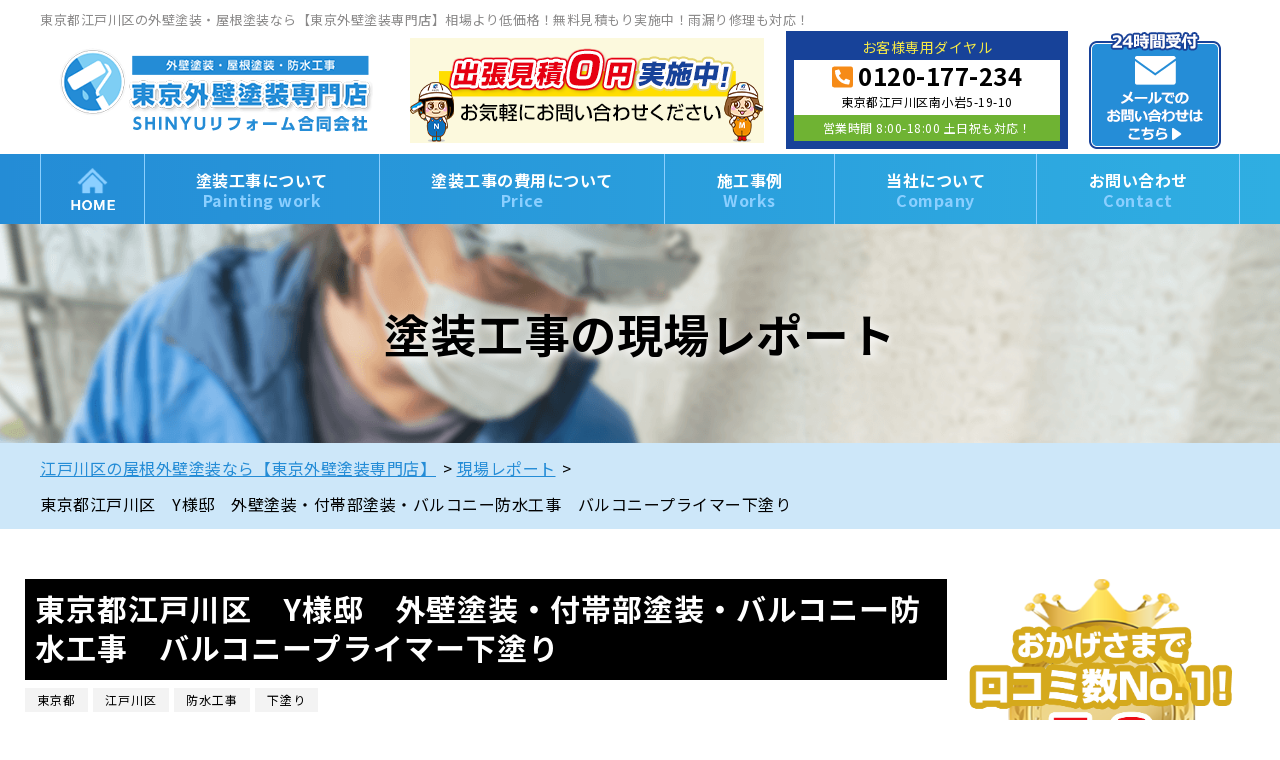

--- FILE ---
content_type: text/html; charset=UTF-8
request_url: https://tokyo-gaiheki.com/report/6402/
body_size: 27843
content:
<!DOCTYPE html>
<html dir="ltr" lang="ja" class="no-js">

<head>
  <meta charset="UTF-8">
  <meta http-equiv="X-UA-Compatible" content="IE=edge">
  <meta name="viewport" content="width=device-width,initial-scale=1">
  <!--[if lt IE 9]>
<script src="https://tokyo-gaiheki.com/wp-content/themes/toso-master-3/js/html5.js"></script>
<script src="//css3-mediaqueries-js.googlecode.com/svn/trunk/css3-mediaqueries.js"></script>
<![endif]-->

  <script type="application/ld+json">
    {
      "@context": "http://schema.org",
      "@type": "HousePainter",
      "name": "SHINYUリフォーム合同会社",
      "priceRange": "$$$",
      "address": {
        "@type": "PostalAddress",
        "streetAddress": "南小岩5-19-10",
        "addressLocality": "江戸川区",
        "addressRegion": "東京都",
        "postalCode": "133-0056",
        "addressCountry": "JP"
      },
      "geo": {
        "@type": "GeoCoordinates",
        "latitude": "35.725058",
        "longitude": "139.881709"
      },
      "telephone": "+81-120-177-507",
      "openingHoursSpecification": [{
        "@type": "OpeningHoursSpecification",
        "dayOfWeek": [
          "Monday",
          "Tuesday",
          "Wednesday",
          "Thursday",
          "Friday",
          "Saturday",
          "Sunday"
        ],
        "opens": "8:00",
        "closes": "18:00"
      }],
      "image": "https://tokyo-gaiheki.com/wp-content/themes/toso-master-3/images/top/reason_img3.jpg",
      "url": "https://tokyo-gaiheki.com/"
    }
  </script>
  
  <!-- KVスライド -->
  <!-- //moo-script.jsへ移動
  <script>
    $(function() {
      $('.slider').slick({
        centerMode: true,
        centerPadding: '0',
        autoplay: true,
        arrows: true,

        responsive: [{
          breakpoint: 768,
          settings: {
            centerMode: false,
            centerPadding: '0'
          }
        }, ]
      });
      var slidesToshow_val = 10;
      var slidesToshow_leng = $('ul li').length;
      if (slidesToshow_leng > slidesToshow_val) {
        slidesToshow_val = slidesToshow_leng;
      }
      $('.thumb').slick({
        asNavFor: '.slider',
        focusOnSelect: true,
        slidesToShow: slidesToshow_val,
        slidesToScroll: 1,
      });
    });
  </script>
  -->

      <meta name="keywords" content="東京都江戸川区　Y様邸　外壁塗装・付帯部塗装・バルコニー防水工事　バルコニープライマー下塗り,江戸川区の屋根外壁塗装なら【東京外壁塗装専門店】" />
  
  <script data-cfasync="false" data-no-defer="1" data-no-minify="1" data-no-optimize="1">var ewww_webp_supported=!1;function check_webp_feature(A,e){var w;e=void 0!==e?e:function(){},ewww_webp_supported?e(ewww_webp_supported):((w=new Image).onload=function(){ewww_webp_supported=0<w.width&&0<w.height,e&&e(ewww_webp_supported)},w.onerror=function(){e&&e(!1)},w.src="data:image/webp;base64,"+{alpha:"UklGRkoAAABXRUJQVlA4WAoAAAAQAAAAAAAAAAAAQUxQSAwAAAARBxAR/Q9ERP8DAABWUDggGAAAABQBAJ0BKgEAAQAAAP4AAA3AAP7mtQAAAA=="}[A])}check_webp_feature("alpha");</script><script data-cfasync="false" data-no-defer="1" data-no-minify="1" data-no-optimize="1">var Arrive=function(c,w){"use strict";if(c.MutationObserver&&"undefined"!=typeof HTMLElement){var r,a=0,u=(r=HTMLElement.prototype.matches||HTMLElement.prototype.webkitMatchesSelector||HTMLElement.prototype.mozMatchesSelector||HTMLElement.prototype.msMatchesSelector,{matchesSelector:function(e,t){return e instanceof HTMLElement&&r.call(e,t)},addMethod:function(e,t,r){var a=e[t];e[t]=function(){return r.length==arguments.length?r.apply(this,arguments):"function"==typeof a?a.apply(this,arguments):void 0}},callCallbacks:function(e,t){t&&t.options.onceOnly&&1==t.firedElems.length&&(e=[e[0]]);for(var r,a=0;r=e[a];a++)r&&r.callback&&r.callback.call(r.elem,r.elem);t&&t.options.onceOnly&&1==t.firedElems.length&&t.me.unbindEventWithSelectorAndCallback.call(t.target,t.selector,t.callback)},checkChildNodesRecursively:function(e,t,r,a){for(var i,n=0;i=e[n];n++)r(i,t,a)&&a.push({callback:t.callback,elem:i}),0<i.childNodes.length&&u.checkChildNodesRecursively(i.childNodes,t,r,a)},mergeArrays:function(e,t){var r,a={};for(r in e)e.hasOwnProperty(r)&&(a[r]=e[r]);for(r in t)t.hasOwnProperty(r)&&(a[r]=t[r]);return a},toElementsArray:function(e){return e=void 0!==e&&("number"!=typeof e.length||e===c)?[e]:e}}),e=(l.prototype.addEvent=function(e,t,r,a){a={target:e,selector:t,options:r,callback:a,firedElems:[]};return this._beforeAdding&&this._beforeAdding(a),this._eventsBucket.push(a),a},l.prototype.removeEvent=function(e){for(var t,r=this._eventsBucket.length-1;t=this._eventsBucket[r];r--)e(t)&&(this._beforeRemoving&&this._beforeRemoving(t),(t=this._eventsBucket.splice(r,1))&&t.length&&(t[0].callback=null))},l.prototype.beforeAdding=function(e){this._beforeAdding=e},l.prototype.beforeRemoving=function(e){this._beforeRemoving=e},l),t=function(i,n){var o=new e,l=this,s={fireOnAttributesModification:!1};return o.beforeAdding(function(t){var e=t.target;e!==c.document&&e!==c||(e=document.getElementsByTagName("html")[0]);var r=new MutationObserver(function(e){n.call(this,e,t)}),a=i(t.options);r.observe(e,a),t.observer=r,t.me=l}),o.beforeRemoving(function(e){e.observer.disconnect()}),this.bindEvent=function(e,t,r){t=u.mergeArrays(s,t);for(var a=u.toElementsArray(this),i=0;i<a.length;i++)o.addEvent(a[i],e,t,r)},this.unbindEvent=function(){var r=u.toElementsArray(this);o.removeEvent(function(e){for(var t=0;t<r.length;t++)if(this===w||e.target===r[t])return!0;return!1})},this.unbindEventWithSelectorOrCallback=function(r){var a=u.toElementsArray(this),i=r,e="function"==typeof r?function(e){for(var t=0;t<a.length;t++)if((this===w||e.target===a[t])&&e.callback===i)return!0;return!1}:function(e){for(var t=0;t<a.length;t++)if((this===w||e.target===a[t])&&e.selector===r)return!0;return!1};o.removeEvent(e)},this.unbindEventWithSelectorAndCallback=function(r,a){var i=u.toElementsArray(this);o.removeEvent(function(e){for(var t=0;t<i.length;t++)if((this===w||e.target===i[t])&&e.selector===r&&e.callback===a)return!0;return!1})},this},i=new function(){var s={fireOnAttributesModification:!1,onceOnly:!1,existing:!1};function n(e,t,r){return!(!u.matchesSelector(e,t.selector)||(e._id===w&&(e._id=a++),-1!=t.firedElems.indexOf(e._id)))&&(t.firedElems.push(e._id),!0)}var c=(i=new t(function(e){var t={attributes:!1,childList:!0,subtree:!0};return e.fireOnAttributesModification&&(t.attributes=!0),t},function(e,i){e.forEach(function(e){var t=e.addedNodes,r=e.target,a=[];null!==t&&0<t.length?u.checkChildNodesRecursively(t,i,n,a):"attributes"===e.type&&n(r,i)&&a.push({callback:i.callback,elem:r}),u.callCallbacks(a,i)})})).bindEvent;return i.bindEvent=function(e,t,r){t=void 0===r?(r=t,s):u.mergeArrays(s,t);var a=u.toElementsArray(this);if(t.existing){for(var i=[],n=0;n<a.length;n++)for(var o=a[n].querySelectorAll(e),l=0;l<o.length;l++)i.push({callback:r,elem:o[l]});if(t.onceOnly&&i.length)return r.call(i[0].elem,i[0].elem);setTimeout(u.callCallbacks,1,i)}c.call(this,e,t,r)},i},o=new function(){var a={};function i(e,t){return u.matchesSelector(e,t.selector)}var n=(o=new t(function(){return{childList:!0,subtree:!0}},function(e,r){e.forEach(function(e){var t=e.removedNodes,e=[];null!==t&&0<t.length&&u.checkChildNodesRecursively(t,r,i,e),u.callCallbacks(e,r)})})).bindEvent;return o.bindEvent=function(e,t,r){t=void 0===r?(r=t,a):u.mergeArrays(a,t),n.call(this,e,t,r)},o};d(HTMLElement.prototype),d(NodeList.prototype),d(HTMLCollection.prototype),d(HTMLDocument.prototype),d(Window.prototype);var n={};return s(i,n,"unbindAllArrive"),s(o,n,"unbindAllLeave"),n}function l(){this._eventsBucket=[],this._beforeAdding=null,this._beforeRemoving=null}function s(e,t,r){u.addMethod(t,r,e.unbindEvent),u.addMethod(t,r,e.unbindEventWithSelectorOrCallback),u.addMethod(t,r,e.unbindEventWithSelectorAndCallback)}function d(e){e.arrive=i.bindEvent,s(i,e,"unbindArrive"),e.leave=o.bindEvent,s(o,e,"unbindLeave")}}(window,void 0),ewww_webp_supported=!1;function check_webp_feature(e,t){var r;ewww_webp_supported?t(ewww_webp_supported):((r=new Image).onload=function(){ewww_webp_supported=0<r.width&&0<r.height,t(ewww_webp_supported)},r.onerror=function(){t(!1)},r.src="data:image/webp;base64,"+{alpha:"UklGRkoAAABXRUJQVlA4WAoAAAAQAAAAAAAAAAAAQUxQSAwAAAARBxAR/Q9ERP8DAABWUDggGAAAABQBAJ0BKgEAAQAAAP4AAA3AAP7mtQAAAA==",animation:"UklGRlIAAABXRUJQVlA4WAoAAAASAAAAAAAAAAAAQU5JTQYAAAD/////AABBTk1GJgAAAAAAAAAAAAAAAAAAAGQAAABWUDhMDQAAAC8AAAAQBxAREYiI/gcA"}[e])}function ewwwLoadImages(e){if(e){for(var t=document.querySelectorAll(".batch-image img, .image-wrapper a, .ngg-pro-masonry-item a, .ngg-galleria-offscreen-seo-wrapper a"),r=0,a=t.length;r<a;r++)ewwwAttr(t[r],"data-src",t[r].getAttribute("data-webp")),ewwwAttr(t[r],"data-thumbnail",t[r].getAttribute("data-webp-thumbnail"));for(var i=document.querySelectorAll("div.woocommerce-product-gallery__image"),r=0,a=i.length;r<a;r++)ewwwAttr(i[r],"data-thumb",i[r].getAttribute("data-webp-thumb"))}for(var n=document.querySelectorAll("video"),r=0,a=n.length;r<a;r++)ewwwAttr(n[r],"poster",e?n[r].getAttribute("data-poster-webp"):n[r].getAttribute("data-poster-image"));for(var o,l=document.querySelectorAll("img.ewww_webp_lazy_load"),r=0,a=l.length;r<a;r++)e&&(ewwwAttr(l[r],"data-lazy-srcset",l[r].getAttribute("data-lazy-srcset-webp")),ewwwAttr(l[r],"data-srcset",l[r].getAttribute("data-srcset-webp")),ewwwAttr(l[r],"data-lazy-src",l[r].getAttribute("data-lazy-src-webp")),ewwwAttr(l[r],"data-src",l[r].getAttribute("data-src-webp")),ewwwAttr(l[r],"data-orig-file",l[r].getAttribute("data-webp-orig-file")),ewwwAttr(l[r],"data-medium-file",l[r].getAttribute("data-webp-medium-file")),ewwwAttr(l[r],"data-large-file",l[r].getAttribute("data-webp-large-file")),null!=(o=l[r].getAttribute("srcset"))&&!1!==o&&o.includes("R0lGOD")&&ewwwAttr(l[r],"src",l[r].getAttribute("data-lazy-src-webp"))),l[r].className=l[r].className.replace(/\bewww_webp_lazy_load\b/,"");for(var s=document.querySelectorAll(".ewww_webp"),r=0,a=s.length;r<a;r++)e?(ewwwAttr(s[r],"srcset",s[r].getAttribute("data-srcset-webp")),ewwwAttr(s[r],"src",s[r].getAttribute("data-src-webp")),ewwwAttr(s[r],"data-orig-file",s[r].getAttribute("data-webp-orig-file")),ewwwAttr(s[r],"data-medium-file",s[r].getAttribute("data-webp-medium-file")),ewwwAttr(s[r],"data-large-file",s[r].getAttribute("data-webp-large-file")),ewwwAttr(s[r],"data-large_image",s[r].getAttribute("data-webp-large_image")),ewwwAttr(s[r],"data-src",s[r].getAttribute("data-webp-src"))):(ewwwAttr(s[r],"srcset",s[r].getAttribute("data-srcset-img")),ewwwAttr(s[r],"src",s[r].getAttribute("data-src-img"))),s[r].className=s[r].className.replace(/\bewww_webp\b/,"ewww_webp_loaded");window.jQuery&&jQuery.fn.isotope&&jQuery.fn.imagesLoaded&&(jQuery(".fusion-posts-container-infinite").imagesLoaded(function(){jQuery(".fusion-posts-container-infinite").hasClass("isotope")&&jQuery(".fusion-posts-container-infinite").isotope()}),jQuery(".fusion-portfolio:not(.fusion-recent-works) .fusion-portfolio-wrapper").imagesLoaded(function(){jQuery(".fusion-portfolio:not(.fusion-recent-works) .fusion-portfolio-wrapper").isotope()}))}function ewwwWebPInit(e){ewwwLoadImages(e),ewwwNggLoadGalleries(e),document.arrive(".ewww_webp",function(){ewwwLoadImages(e)}),document.arrive(".ewww_webp_lazy_load",function(){ewwwLoadImages(e)}),document.arrive("videos",function(){ewwwLoadImages(e)}),"loading"==document.readyState?document.addEventListener("DOMContentLoaded",ewwwJSONParserInit):("undefined"!=typeof galleries&&ewwwNggParseGalleries(e),ewwwWooParseVariations(e))}function ewwwAttr(e,t,r){null!=r&&!1!==r&&e.setAttribute(t,r)}function ewwwJSONParserInit(){"undefined"!=typeof galleries&&check_webp_feature("alpha",ewwwNggParseGalleries),check_webp_feature("alpha",ewwwWooParseVariations)}function ewwwWooParseVariations(e){if(e)for(var t=document.querySelectorAll("form.variations_form"),r=0,a=t.length;r<a;r++){var i=t[r].getAttribute("data-product_variations"),n=!1;try{for(var o in i=JSON.parse(i))void 0!==i[o]&&void 0!==i[o].image&&(void 0!==i[o].image.src_webp&&(i[o].image.src=i[o].image.src_webp,n=!0),void 0!==i[o].image.srcset_webp&&(i[o].image.srcset=i[o].image.srcset_webp,n=!0),void 0!==i[o].image.full_src_webp&&(i[o].image.full_src=i[o].image.full_src_webp,n=!0),void 0!==i[o].image.gallery_thumbnail_src_webp&&(i[o].image.gallery_thumbnail_src=i[o].image.gallery_thumbnail_src_webp,n=!0),void 0!==i[o].image.thumb_src_webp&&(i[o].image.thumb_src=i[o].image.thumb_src_webp,n=!0));n&&ewwwAttr(t[r],"data-product_variations",JSON.stringify(i))}catch(e){}}}function ewwwNggParseGalleries(e){if(e)for(var t in galleries){var r=galleries[t];galleries[t].images_list=ewwwNggParseImageList(r.images_list)}}function ewwwNggLoadGalleries(e){e&&document.addEventListener("ngg.galleria.themeadded",function(e,t){window.ngg_galleria._create_backup=window.ngg_galleria.create,window.ngg_galleria.create=function(e,t){var r=$(e).data("id");return galleries["gallery_"+r].images_list=ewwwNggParseImageList(galleries["gallery_"+r].images_list),window.ngg_galleria._create_backup(e,t)}})}function ewwwNggParseImageList(e){for(var t in e){var r=e[t];if(void 0!==r["image-webp"]&&(e[t].image=r["image-webp"],delete e[t]["image-webp"]),void 0!==r["thumb-webp"]&&(e[t].thumb=r["thumb-webp"],delete e[t]["thumb-webp"]),void 0!==r.full_image_webp&&(e[t].full_image=r.full_image_webp,delete e[t].full_image_webp),void 0!==r.srcsets)for(var a in r.srcsets)nggSrcset=r.srcsets[a],void 0!==r.srcsets[a+"-webp"]&&(e[t].srcsets[a]=r.srcsets[a+"-webp"],delete e[t].srcsets[a+"-webp"]);if(void 0!==r.full_srcsets)for(var i in r.full_srcsets)nggFSrcset=r.full_srcsets[i],void 0!==r.full_srcsets[i+"-webp"]&&(e[t].full_srcsets[i]=r.full_srcsets[i+"-webp"],delete e[t].full_srcsets[i+"-webp"])}return e}check_webp_feature("alpha",ewwwWebPInit);</script><!-- Google Tag Manager -->
<script>(function(w,d,s,l,i){w[l]=w[l]||[];w[l].push({'gtm.start':
new Date().getTime(),event:'gtm.js'});var f=d.getElementsByTagName(s)[0],
j=d.createElement(s),dl=l!='dataLayer'?'&l='+l:'';j.async=true;j.src=
'https://www.googletagmanager.com/gtm.js?id='+i+dl;f.parentNode.insertBefore(j,f);
})(window,document,'script','dataLayer','GTM-K28W748');</script>
<!-- End Google Tag Manager --><script>(function(html){html.className = html.className.replace(/\bno-js\b/,'js')})(document.documentElement);</script>
<title>東京都江戸川区 Y様邸 外壁塗装・付帯部塗装・バルコニー防水工事 バルコニープライマー下塗り | 江戸川区の東京外壁塗装専門店</title><link rel="preload" data-rocket-preload as="image" href="https://tokyo-gaiheki.com/wp-content/uploads/2023/09/3099ac55179c7f0c92836698f7a3cec4.jpg.webp" imagesrcset="https://tokyo-gaiheki.com/wp-content/uploads/2023/09/3099ac55179c7f0c92836698f7a3cec4.jpg.webp 1200w, https://tokyo-gaiheki.com/wp-content/uploads/2023/09/3099ac55179c7f0c92836698f7a3cec4-300x225.jpg.webp 300w, https://tokyo-gaiheki.com/wp-content/uploads/2023/09/3099ac55179c7f0c92836698f7a3cec4-1024x768.jpg.webp 1024w, https://tokyo-gaiheki.com/wp-content/uploads/2023/09/3099ac55179c7f0c92836698f7a3cec4-768x576.jpg.webp 768w" imagesizes="(max-width: 1200px) 100vw, 1200px" fetchpriority="high"><link rel="preload" data-rocket-preload as="style" href="https://fonts.googleapis.com/css?family=Noto%20Sans%3A400italic%2C700italic%2C400%2C700%7CNoto%20Serif%3A400italic%2C700italic%2C400%2C700%7CInconsolata%3A400%2C700&#038;subset=latin%2Clatin-ext&#038;display=swap" /><link rel="stylesheet" href="https://fonts.googleapis.com/css?family=Noto%20Sans%3A400italic%2C700italic%2C400%2C700%7CNoto%20Serif%3A400italic%2C700italic%2C400%2C700%7CInconsolata%3A400%2C700&#038;subset=latin%2Clatin-ext&#038;display=swap" media="print" onload="this.media='all'" /><noscript><link rel="stylesheet" href="https://fonts.googleapis.com/css?family=Noto%20Sans%3A400italic%2C700italic%2C400%2C700%7CNoto%20Serif%3A400italic%2C700italic%2C400%2C700%7CInconsolata%3A400%2C700&#038;subset=latin%2Clatin-ext&#038;display=swap" /></noscript>

		<!-- All in One SEO 4.9.3 - aioseo.com -->
	<meta name="description" content="東京都江戸川区 Y様邸 外壁塗装・付帯部塗装・バルコニー防水工事 バルコニープライマー下塗り | 東京都江戸川区のY様邸にて、前回に引き続き外壁塗装・付帯部塗装・バルコニー防水工事をご紹介します。 本日はバル" />
	<meta name="robots" content="noimageindex, max-snippet:-1, max-video-preview:-1" />
	<link rel="canonical" href="https://tokyo-gaiheki.com/report/6402/" />
	<meta name="generator" content="All in One SEO (AIOSEO) 4.9.3" />
		<script type="application/ld+json" class="aioseo-schema">
			{"@context":"https:\/\/schema.org","@graph":[{"@type":"BreadcrumbList","@id":"https:\/\/tokyo-gaiheki.com\/report\/6402\/#breadcrumblist","itemListElement":[{"@type":"ListItem","@id":"https:\/\/tokyo-gaiheki.com#listItem","position":1,"name":"\u30db\u30fc\u30e0","item":"https:\/\/tokyo-gaiheki.com","nextItem":{"@type":"ListItem","@id":"https:\/\/tokyo-gaiheki.com\/report\/#listItem","name":"\u73fe\u5834\u30ec\u30dd\u30fc\u30c8"}},{"@type":"ListItem","@id":"https:\/\/tokyo-gaiheki.com\/report\/#listItem","position":2,"name":"\u73fe\u5834\u30ec\u30dd\u30fc\u30c8","item":"https:\/\/tokyo-gaiheki.com\/report\/","nextItem":{"@type":"ListItem","@id":"https:\/\/tokyo-gaiheki.com\/report\/rarea\/tokyo\/#listItem","name":"\u6771\u4eac\u90fd"},"previousItem":{"@type":"ListItem","@id":"https:\/\/tokyo-gaiheki.com#listItem","name":"\u30db\u30fc\u30e0"}},{"@type":"ListItem","@id":"https:\/\/tokyo-gaiheki.com\/report\/rarea\/tokyo\/#listItem","position":3,"name":"\u6771\u4eac\u90fd","item":"https:\/\/tokyo-gaiheki.com\/report\/rarea\/tokyo\/","nextItem":{"@type":"ListItem","@id":"https:\/\/tokyo-gaiheki.com\/report\/rarea\/tokyo\/edogawa\/#listItem","name":"\u6c5f\u6238\u5ddd\u533a"},"previousItem":{"@type":"ListItem","@id":"https:\/\/tokyo-gaiheki.com\/report\/#listItem","name":"\u73fe\u5834\u30ec\u30dd\u30fc\u30c8"}},{"@type":"ListItem","@id":"https:\/\/tokyo-gaiheki.com\/report\/rarea\/tokyo\/edogawa\/#listItem","position":4,"name":"\u6c5f\u6238\u5ddd\u533a","item":"https:\/\/tokyo-gaiheki.com\/report\/rarea\/tokyo\/edogawa\/","nextItem":{"@type":"ListItem","@id":"https:\/\/tokyo-gaiheki.com\/report\/6402\/#listItem","name":"\u6771\u4eac\u90fd\u6c5f\u6238\u5ddd\u533a\u3000Y\u69d8\u90b8\u3000\u5916\u58c1\u5857\u88c5\u30fb\u4ed8\u5e2f\u90e8\u5857\u88c5\u30fb\u30d0\u30eb\u30b3\u30cb\u30fc\u9632\u6c34\u5de5\u4e8b\u3000\u30d0\u30eb\u30b3\u30cb\u30fc\u30d7\u30e9\u30a4\u30de\u30fc\u4e0b\u5857\u308a"},"previousItem":{"@type":"ListItem","@id":"https:\/\/tokyo-gaiheki.com\/report\/rarea\/tokyo\/#listItem","name":"\u6771\u4eac\u90fd"}},{"@type":"ListItem","@id":"https:\/\/tokyo-gaiheki.com\/report\/6402\/#listItem","position":5,"name":"\u6771\u4eac\u90fd\u6c5f\u6238\u5ddd\u533a\u3000Y\u69d8\u90b8\u3000\u5916\u58c1\u5857\u88c5\u30fb\u4ed8\u5e2f\u90e8\u5857\u88c5\u30fb\u30d0\u30eb\u30b3\u30cb\u30fc\u9632\u6c34\u5de5\u4e8b\u3000\u30d0\u30eb\u30b3\u30cb\u30fc\u30d7\u30e9\u30a4\u30de\u30fc\u4e0b\u5857\u308a","previousItem":{"@type":"ListItem","@id":"https:\/\/tokyo-gaiheki.com\/report\/rarea\/tokyo\/edogawa\/#listItem","name":"\u6c5f\u6238\u5ddd\u533a"}}]},{"@type":"Organization","@id":"https:\/\/tokyo-gaiheki.com\/#organization","name":"\u6771\u4eac\u5916\u58c1\u5857\u88c5\u5c02\u9580\u5e97\u3000SHINYU\u30ea\u30d5\u30a9\u30fc\u30e0","description":"\uff3bGoogle\u53e3\u30b3\u30df\u26065\uff3d\u5916\u58c1\u5857\u88c5\u30fb\u5c4b\u6839\u5857\u88c5\u5c02\u9580\u5e97\u3002\u7121\u6599\u898b\u7a4d\u3082\u308a\u968f\u6642\u5bfe\u5fdc\u3002\u706b\u707d\u4fdd\u967a\u4fee\u7e55OK","url":"https:\/\/tokyo-gaiheki.com\/","telephone":"+81120177507","logo":{"@type":"ImageObject","url":"https:\/\/tokyo-gaiheki.com\/wp-content\/themes\/toso-master-3\/images\/logo_header.png.webp","@id":"https:\/\/tokyo-gaiheki.com\/report\/6402\/#organizationLogo"},"image":{"@id":"https:\/\/tokyo-gaiheki.com\/report\/6402\/#organizationLogo"}},{"@type":"WebPage","@id":"https:\/\/tokyo-gaiheki.com\/report\/6402\/#webpage","url":"https:\/\/tokyo-gaiheki.com\/report\/6402\/","name":"\u6771\u4eac\u90fd\u6c5f\u6238\u5ddd\u533a Y\u69d8\u90b8 \u5916\u58c1\u5857\u88c5\u30fb\u4ed8\u5e2f\u90e8\u5857\u88c5\u30fb\u30d0\u30eb\u30b3\u30cb\u30fc\u9632\u6c34\u5de5\u4e8b \u30d0\u30eb\u30b3\u30cb\u30fc\u30d7\u30e9\u30a4\u30de\u30fc\u4e0b\u5857\u308a | \u6c5f\u6238\u5ddd\u533a\u306e\u6771\u4eac\u5916\u58c1\u5857\u88c5\u5c02\u9580\u5e97","description":"\u6771\u4eac\u90fd\u6c5f\u6238\u5ddd\u533a Y\u69d8\u90b8 \u5916\u58c1\u5857\u88c5\u30fb\u4ed8\u5e2f\u90e8\u5857\u88c5\u30fb\u30d0\u30eb\u30b3\u30cb\u30fc\u9632\u6c34\u5de5\u4e8b \u30d0\u30eb\u30b3\u30cb\u30fc\u30d7\u30e9\u30a4\u30de\u30fc\u4e0b\u5857\u308a | \u6771\u4eac\u90fd\u6c5f\u6238\u5ddd\u533a\u306eY\u69d8\u90b8\u306b\u3066\u3001\u524d\u56de\u306b\u5f15\u304d\u7d9a\u304d\u5916\u58c1\u5857\u88c5\u30fb\u4ed8\u5e2f\u90e8\u5857\u88c5\u30fb\u30d0\u30eb\u30b3\u30cb\u30fc\u9632\u6c34\u5de5\u4e8b\u3092\u3054\u7d39\u4ecb\u3057\u307e\u3059\u3002 \u672c\u65e5\u306f\u30d0\u30eb","inLanguage":"ja","isPartOf":{"@id":"https:\/\/tokyo-gaiheki.com\/#website"},"breadcrumb":{"@id":"https:\/\/tokyo-gaiheki.com\/report\/6402\/#breadcrumblist"},"image":{"@type":"ImageObject","url":"https:\/\/tokyo-gaiheki.com\/wp-content\/uploads\/2023\/09\/3099ac55179c7f0c92836698f7a3cec4.jpg","@id":"https:\/\/tokyo-gaiheki.com\/report\/6402\/#mainImage","width":1200,"height":900,"caption":"\u6771\u4eac\u90fd\u6c5f\u6238\u5ddd\u533a\u3000Y\u69d8\u90b8\u3000\u5916\u58c1\u5857\u88c5\u30fb\u4ed8\u5e2f\u90e8\u5857\u88c5\u30fb\u30d0\u30eb\u30b3\u30cb\u30fc\u9632\u6c34\u5de5\u4e8b\u3000\u30d0\u30eb\u30b3\u30cb\u30fc\u30d7\u30e9\u30a4\u30de\u30fc\u4e0b\u5857\u308a"},"primaryImageOfPage":{"@id":"https:\/\/tokyo-gaiheki.com\/report\/6402\/#mainImage"},"datePublished":"2023-09-22T10:00:27+09:00","dateModified":"2023-09-19T12:30:08+09:00"},{"@type":"WebSite","@id":"https:\/\/tokyo-gaiheki.com\/#website","url":"https:\/\/tokyo-gaiheki.com\/","name":"\u6c5f\u6238\u5ddd\u533a\u306e\u5c4b\u6839\u5916\u58c1\u5857\u88c5\u306a\u3089\u3010\u6771\u4eac\u5916\u58c1\u5857\u88c5\u5c02\u9580\u5e97\u3011","description":"\uff3bGoogle\u53e3\u30b3\u30df\u26065\uff3d\u5916\u58c1\u5857\u88c5\u30fb\u5c4b\u6839\u5857\u88c5\u5c02\u9580\u5e97\u3002\u7121\u6599\u898b\u7a4d\u3082\u308a\u968f\u6642\u5bfe\u5fdc\u3002\u706b\u707d\u4fdd\u967a\u4fee\u7e55OK","inLanguage":"ja","publisher":{"@id":"https:\/\/tokyo-gaiheki.com\/#organization"}}]}
		</script>
		<!-- All in One SEO -->

<link rel='dns-prefetch' href='//ajax.googleapis.com' />
<link rel='dns-prefetch' href='//fonts.googleapis.com' />
<link href='https://fonts.gstatic.com' crossorigin rel='preconnect' />
<link rel="alternate" type="application/rss+xml" title="江戸川区の屋根外壁塗装なら【東京外壁塗装専門店】 &raquo; フィード" href="https://tokyo-gaiheki.com/feed/" />
<link rel="alternate" type="application/rss+xml" title="江戸川区の屋根外壁塗装なら【東京外壁塗装専門店】 &raquo; コメントフィード" href="https://tokyo-gaiheki.com/comments/feed/" />
<link rel="alternate" title="oEmbed (JSON)" type="application/json+oembed" href="https://tokyo-gaiheki.com/wp-json/oembed/1.0/embed?url=https%3A%2F%2Ftokyo-gaiheki.com%2Freport%2F6402%2F" />
<link rel="alternate" title="oEmbed (XML)" type="text/xml+oembed" href="https://tokyo-gaiheki.com/wp-json/oembed/1.0/embed?url=https%3A%2F%2Ftokyo-gaiheki.com%2Freport%2F6402%2F&#038;format=xml" />
<style id='wp-img-auto-sizes-contain-inline-css' type='text/css'>
img:is([sizes=auto i],[sizes^="auto," i]){contain-intrinsic-size:3000px 1500px}
/*# sourceURL=wp-img-auto-sizes-contain-inline-css */
</style>
<style id='wp-block-library-inline-css' type='text/css'>
:root{--wp-block-synced-color:#7a00df;--wp-block-synced-color--rgb:122,0,223;--wp-bound-block-color:var(--wp-block-synced-color);--wp-editor-canvas-background:#ddd;--wp-admin-theme-color:#007cba;--wp-admin-theme-color--rgb:0,124,186;--wp-admin-theme-color-darker-10:#006ba1;--wp-admin-theme-color-darker-10--rgb:0,107,160.5;--wp-admin-theme-color-darker-20:#005a87;--wp-admin-theme-color-darker-20--rgb:0,90,135;--wp-admin-border-width-focus:2px}@media (min-resolution:192dpi){:root{--wp-admin-border-width-focus:1.5px}}.wp-element-button{cursor:pointer}:root .has-very-light-gray-background-color{background-color:#eee}:root .has-very-dark-gray-background-color{background-color:#313131}:root .has-very-light-gray-color{color:#eee}:root .has-very-dark-gray-color{color:#313131}:root .has-vivid-green-cyan-to-vivid-cyan-blue-gradient-background{background:linear-gradient(135deg,#00d084,#0693e3)}:root .has-purple-crush-gradient-background{background:linear-gradient(135deg,#34e2e4,#4721fb 50%,#ab1dfe)}:root .has-hazy-dawn-gradient-background{background:linear-gradient(135deg,#faaca8,#dad0ec)}:root .has-subdued-olive-gradient-background{background:linear-gradient(135deg,#fafae1,#67a671)}:root .has-atomic-cream-gradient-background{background:linear-gradient(135deg,#fdd79a,#004a59)}:root .has-nightshade-gradient-background{background:linear-gradient(135deg,#330968,#31cdcf)}:root .has-midnight-gradient-background{background:linear-gradient(135deg,#020381,#2874fc)}:root{--wp--preset--font-size--normal:16px;--wp--preset--font-size--huge:42px}.has-regular-font-size{font-size:1em}.has-larger-font-size{font-size:2.625em}.has-normal-font-size{font-size:var(--wp--preset--font-size--normal)}.has-huge-font-size{font-size:var(--wp--preset--font-size--huge)}.has-text-align-center{text-align:center}.has-text-align-left{text-align:left}.has-text-align-right{text-align:right}.has-fit-text{white-space:nowrap!important}#end-resizable-editor-section{display:none}.aligncenter{clear:both}.items-justified-left{justify-content:flex-start}.items-justified-center{justify-content:center}.items-justified-right{justify-content:flex-end}.items-justified-space-between{justify-content:space-between}.screen-reader-text{border:0;clip-path:inset(50%);height:1px;margin:-1px;overflow:hidden;padding:0;position:absolute;width:1px;word-wrap:normal!important}.screen-reader-text:focus{background-color:#ddd;clip-path:none;color:#444;display:block;font-size:1em;height:auto;left:5px;line-height:normal;padding:15px 23px 14px;text-decoration:none;top:5px;width:auto;z-index:100000}html :where(.has-border-color){border-style:solid}html :where([style*=border-top-color]){border-top-style:solid}html :where([style*=border-right-color]){border-right-style:solid}html :where([style*=border-bottom-color]){border-bottom-style:solid}html :where([style*=border-left-color]){border-left-style:solid}html :where([style*=border-width]){border-style:solid}html :where([style*=border-top-width]){border-top-style:solid}html :where([style*=border-right-width]){border-right-style:solid}html :where([style*=border-bottom-width]){border-bottom-style:solid}html :where([style*=border-left-width]){border-left-style:solid}html :where(img[class*=wp-image-]){height:auto;max-width:100%}:where(figure){margin:0 0 1em}html :where(.is-position-sticky){--wp-admin--admin-bar--position-offset:var(--wp-admin--admin-bar--height,0px)}@media screen and (max-width:600px){html :where(.is-position-sticky){--wp-admin--admin-bar--position-offset:0px}}

/*# sourceURL=wp-block-library-inline-css */
</style><style id='global-styles-inline-css' type='text/css'>
:root{--wp--preset--aspect-ratio--square: 1;--wp--preset--aspect-ratio--4-3: 4/3;--wp--preset--aspect-ratio--3-4: 3/4;--wp--preset--aspect-ratio--3-2: 3/2;--wp--preset--aspect-ratio--2-3: 2/3;--wp--preset--aspect-ratio--16-9: 16/9;--wp--preset--aspect-ratio--9-16: 9/16;--wp--preset--color--black: #000000;--wp--preset--color--cyan-bluish-gray: #abb8c3;--wp--preset--color--white: #ffffff;--wp--preset--color--pale-pink: #f78da7;--wp--preset--color--vivid-red: #cf2e2e;--wp--preset--color--luminous-vivid-orange: #ff6900;--wp--preset--color--luminous-vivid-amber: #fcb900;--wp--preset--color--light-green-cyan: #7bdcb5;--wp--preset--color--vivid-green-cyan: #00d084;--wp--preset--color--pale-cyan-blue: #8ed1fc;--wp--preset--color--vivid-cyan-blue: #0693e3;--wp--preset--color--vivid-purple: #9b51e0;--wp--preset--gradient--vivid-cyan-blue-to-vivid-purple: linear-gradient(135deg,rgb(6,147,227) 0%,rgb(155,81,224) 100%);--wp--preset--gradient--light-green-cyan-to-vivid-green-cyan: linear-gradient(135deg,rgb(122,220,180) 0%,rgb(0,208,130) 100%);--wp--preset--gradient--luminous-vivid-amber-to-luminous-vivid-orange: linear-gradient(135deg,rgb(252,185,0) 0%,rgb(255,105,0) 100%);--wp--preset--gradient--luminous-vivid-orange-to-vivid-red: linear-gradient(135deg,rgb(255,105,0) 0%,rgb(207,46,46) 100%);--wp--preset--gradient--very-light-gray-to-cyan-bluish-gray: linear-gradient(135deg,rgb(238,238,238) 0%,rgb(169,184,195) 100%);--wp--preset--gradient--cool-to-warm-spectrum: linear-gradient(135deg,rgb(74,234,220) 0%,rgb(151,120,209) 20%,rgb(207,42,186) 40%,rgb(238,44,130) 60%,rgb(251,105,98) 80%,rgb(254,248,76) 100%);--wp--preset--gradient--blush-light-purple: linear-gradient(135deg,rgb(255,206,236) 0%,rgb(152,150,240) 100%);--wp--preset--gradient--blush-bordeaux: linear-gradient(135deg,rgb(254,205,165) 0%,rgb(254,45,45) 50%,rgb(107,0,62) 100%);--wp--preset--gradient--luminous-dusk: linear-gradient(135deg,rgb(255,203,112) 0%,rgb(199,81,192) 50%,rgb(65,88,208) 100%);--wp--preset--gradient--pale-ocean: linear-gradient(135deg,rgb(255,245,203) 0%,rgb(182,227,212) 50%,rgb(51,167,181) 100%);--wp--preset--gradient--electric-grass: linear-gradient(135deg,rgb(202,248,128) 0%,rgb(113,206,126) 100%);--wp--preset--gradient--midnight: linear-gradient(135deg,rgb(2,3,129) 0%,rgb(40,116,252) 100%);--wp--preset--font-size--small: 13px;--wp--preset--font-size--medium: 20px;--wp--preset--font-size--large: 36px;--wp--preset--font-size--x-large: 42px;--wp--preset--spacing--20: 0.44rem;--wp--preset--spacing--30: 0.67rem;--wp--preset--spacing--40: 1rem;--wp--preset--spacing--50: 1.5rem;--wp--preset--spacing--60: 2.25rem;--wp--preset--spacing--70: 3.38rem;--wp--preset--spacing--80: 5.06rem;--wp--preset--shadow--natural: 6px 6px 9px rgba(0, 0, 0, 0.2);--wp--preset--shadow--deep: 12px 12px 50px rgba(0, 0, 0, 0.4);--wp--preset--shadow--sharp: 6px 6px 0px rgba(0, 0, 0, 0.2);--wp--preset--shadow--outlined: 6px 6px 0px -3px rgb(255, 255, 255), 6px 6px rgb(0, 0, 0);--wp--preset--shadow--crisp: 6px 6px 0px rgb(0, 0, 0);}:where(.is-layout-flex){gap: 0.5em;}:where(.is-layout-grid){gap: 0.5em;}body .is-layout-flex{display: flex;}.is-layout-flex{flex-wrap: wrap;align-items: center;}.is-layout-flex > :is(*, div){margin: 0;}body .is-layout-grid{display: grid;}.is-layout-grid > :is(*, div){margin: 0;}:where(.wp-block-columns.is-layout-flex){gap: 2em;}:where(.wp-block-columns.is-layout-grid){gap: 2em;}:where(.wp-block-post-template.is-layout-flex){gap: 1.25em;}:where(.wp-block-post-template.is-layout-grid){gap: 1.25em;}.has-black-color{color: var(--wp--preset--color--black) !important;}.has-cyan-bluish-gray-color{color: var(--wp--preset--color--cyan-bluish-gray) !important;}.has-white-color{color: var(--wp--preset--color--white) !important;}.has-pale-pink-color{color: var(--wp--preset--color--pale-pink) !important;}.has-vivid-red-color{color: var(--wp--preset--color--vivid-red) !important;}.has-luminous-vivid-orange-color{color: var(--wp--preset--color--luminous-vivid-orange) !important;}.has-luminous-vivid-amber-color{color: var(--wp--preset--color--luminous-vivid-amber) !important;}.has-light-green-cyan-color{color: var(--wp--preset--color--light-green-cyan) !important;}.has-vivid-green-cyan-color{color: var(--wp--preset--color--vivid-green-cyan) !important;}.has-pale-cyan-blue-color{color: var(--wp--preset--color--pale-cyan-blue) !important;}.has-vivid-cyan-blue-color{color: var(--wp--preset--color--vivid-cyan-blue) !important;}.has-vivid-purple-color{color: var(--wp--preset--color--vivid-purple) !important;}.has-black-background-color{background-color: var(--wp--preset--color--black) !important;}.has-cyan-bluish-gray-background-color{background-color: var(--wp--preset--color--cyan-bluish-gray) !important;}.has-white-background-color{background-color: var(--wp--preset--color--white) !important;}.has-pale-pink-background-color{background-color: var(--wp--preset--color--pale-pink) !important;}.has-vivid-red-background-color{background-color: var(--wp--preset--color--vivid-red) !important;}.has-luminous-vivid-orange-background-color{background-color: var(--wp--preset--color--luminous-vivid-orange) !important;}.has-luminous-vivid-amber-background-color{background-color: var(--wp--preset--color--luminous-vivid-amber) !important;}.has-light-green-cyan-background-color{background-color: var(--wp--preset--color--light-green-cyan) !important;}.has-vivid-green-cyan-background-color{background-color: var(--wp--preset--color--vivid-green-cyan) !important;}.has-pale-cyan-blue-background-color{background-color: var(--wp--preset--color--pale-cyan-blue) !important;}.has-vivid-cyan-blue-background-color{background-color: var(--wp--preset--color--vivid-cyan-blue) !important;}.has-vivid-purple-background-color{background-color: var(--wp--preset--color--vivid-purple) !important;}.has-black-border-color{border-color: var(--wp--preset--color--black) !important;}.has-cyan-bluish-gray-border-color{border-color: var(--wp--preset--color--cyan-bluish-gray) !important;}.has-white-border-color{border-color: var(--wp--preset--color--white) !important;}.has-pale-pink-border-color{border-color: var(--wp--preset--color--pale-pink) !important;}.has-vivid-red-border-color{border-color: var(--wp--preset--color--vivid-red) !important;}.has-luminous-vivid-orange-border-color{border-color: var(--wp--preset--color--luminous-vivid-orange) !important;}.has-luminous-vivid-amber-border-color{border-color: var(--wp--preset--color--luminous-vivid-amber) !important;}.has-light-green-cyan-border-color{border-color: var(--wp--preset--color--light-green-cyan) !important;}.has-vivid-green-cyan-border-color{border-color: var(--wp--preset--color--vivid-green-cyan) !important;}.has-pale-cyan-blue-border-color{border-color: var(--wp--preset--color--pale-cyan-blue) !important;}.has-vivid-cyan-blue-border-color{border-color: var(--wp--preset--color--vivid-cyan-blue) !important;}.has-vivid-purple-border-color{border-color: var(--wp--preset--color--vivid-purple) !important;}.has-vivid-cyan-blue-to-vivid-purple-gradient-background{background: var(--wp--preset--gradient--vivid-cyan-blue-to-vivid-purple) !important;}.has-light-green-cyan-to-vivid-green-cyan-gradient-background{background: var(--wp--preset--gradient--light-green-cyan-to-vivid-green-cyan) !important;}.has-luminous-vivid-amber-to-luminous-vivid-orange-gradient-background{background: var(--wp--preset--gradient--luminous-vivid-amber-to-luminous-vivid-orange) !important;}.has-luminous-vivid-orange-to-vivid-red-gradient-background{background: var(--wp--preset--gradient--luminous-vivid-orange-to-vivid-red) !important;}.has-very-light-gray-to-cyan-bluish-gray-gradient-background{background: var(--wp--preset--gradient--very-light-gray-to-cyan-bluish-gray) !important;}.has-cool-to-warm-spectrum-gradient-background{background: var(--wp--preset--gradient--cool-to-warm-spectrum) !important;}.has-blush-light-purple-gradient-background{background: var(--wp--preset--gradient--blush-light-purple) !important;}.has-blush-bordeaux-gradient-background{background: var(--wp--preset--gradient--blush-bordeaux) !important;}.has-luminous-dusk-gradient-background{background: var(--wp--preset--gradient--luminous-dusk) !important;}.has-pale-ocean-gradient-background{background: var(--wp--preset--gradient--pale-ocean) !important;}.has-electric-grass-gradient-background{background: var(--wp--preset--gradient--electric-grass) !important;}.has-midnight-gradient-background{background: var(--wp--preset--gradient--midnight) !important;}.has-small-font-size{font-size: var(--wp--preset--font-size--small) !important;}.has-medium-font-size{font-size: var(--wp--preset--font-size--medium) !important;}.has-large-font-size{font-size: var(--wp--preset--font-size--large) !important;}.has-x-large-font-size{font-size: var(--wp--preset--font-size--x-large) !important;}
/*# sourceURL=global-styles-inline-css */
</style>

<style id='classic-theme-styles-inline-css' type='text/css'>
/*! This file is auto-generated */
.wp-block-button__link{color:#fff;background-color:#32373c;border-radius:9999px;box-shadow:none;text-decoration:none;padding:calc(.667em + 2px) calc(1.333em + 2px);font-size:1.125em}.wp-block-file__button{background:#32373c;color:#fff;text-decoration:none}
/*# sourceURL=/wp-includes/css/classic-themes.min.css */
</style>

<link rel='stylesheet' id='genericons-css' href='https://tokyo-gaiheki.com/wp-content/themes/toso-master-3/genericons/genericons.css?ver=3.2' type='text/css' media='all' />
<link rel='stylesheet' id='twentyfifteen-style-css' href='https://tokyo-gaiheki.com/wp-content/themes/toso-master-3/style.css?ver=6.9' type='text/css' media='all' />
<style id='twentyfifteen-style-inline-css' type='text/css'>

			.post-navigation .nav-previous { background-image: url(https://tokyo-gaiheki.com/wp-content/uploads/2023/09/c94c9914cd9ae3f77863f7b4b1847ce7-825x510.jpg); }
			.post-navigation .nav-previous .post-title, .post-navigation .nav-previous a:hover .post-title, .post-navigation .nav-previous .meta-nav { color: #fff; }
			.post-navigation .nav-previous a:before { background-color: rgba(0, 0, 0, 0.4); }
		
			.post-navigation .nav-next { background-image: url(https://tokyo-gaiheki.com/wp-content/uploads/2023/09/e39d18c80281444d6ca657e0c6348d31-825x510.jpg); border-top: 0; }
			.post-navigation .nav-next .post-title, .post-navigation .nav-next a:hover .post-title, .post-navigation .nav-next .meta-nav { color: #fff; }
			.post-navigation .nav-next a:before { background-color: rgba(0, 0, 0, 0.4); }
		
/*# sourceURL=twentyfifteen-style-inline-css */
</style>
<link rel='stylesheet' id='main-css' href='https://tokyo-gaiheki.com/wp-content/themes/toso-master-3/src/css/style.css?ver=202011' type='text/css' media='all' />
<link rel='stylesheet' id='fontawesome-css-css' href='https://tokyo-gaiheki.com/wp-content/themes/toso-master-3/images/asset/fontawesome-free-5.11.2-web/css/all.css?ver=6.9' type='text/css' media='all' />
<link rel='stylesheet' id='wp-pagenavi-css' href='https://tokyo-gaiheki.com/wp-content/plugins/wp-pagenavi/pagenavi-css.css?ver=2.70' type='text/css' media='all' />
<link rel='stylesheet' id='dashicons-css' href='https://tokyo-gaiheki.com/wp-includes/css/dashicons.min.css?ver=6.9' type='text/css' media='all' />
<script type="text/javascript" src="//ajax.googleapis.com/ajax/libs/jquery/1.11.1/jquery.min.js?ver=202011" id="jquery-js"></script>
<link rel="https://api.w.org/" href="https://tokyo-gaiheki.com/wp-json/" /><link rel="EditURI" type="application/rsd+xml" title="RSD" href="https://tokyo-gaiheki.com/xmlrpc.php?rsd" />
<link rel='shortlink' href='https://tokyo-gaiheki.com/?p=6402' />
<style type="text/css">.recentcomments a{display:inline !important;padding:0 !important;margin:0 !important;}</style><noscript><style>.lazyload[data-src]{display:none !important;}</style></noscript><style>.lazyload{background-image:none !important;}.lazyload:before{background-image:none !important;}</style><link rel="icon" href="https://tokyo-gaiheki.com/wp-content/uploads/2020/11/cropped-favicon-32x32.png" sizes="32x32" />
<link rel="icon" href="https://tokyo-gaiheki.com/wp-content/uploads/2020/11/cropped-favicon-192x192.png" sizes="192x192" />
<link rel="apple-touch-icon" href="https://tokyo-gaiheki.com/wp-content/uploads/2020/11/cropped-favicon-180x180.png" />
<meta name="msapplication-TileImage" content="https://tokyo-gaiheki.com/wp-content/uploads/2020/11/cropped-favicon-270x270.png" />
		<style type="text/css" id="wp-custom-css">
			.toryo-template-default .mainwrap section{margin-bottom:30px;}
.table-solid th, .table-solid td{border:solid 1px #000;}

.page-id-10 .contact_form th .require, .sec_cta th .require{
	   float: none;
	   padding-left: 0.5em;
    color: #aaa;
    font-size: 12px;
    font-weight: normal;
}

.single .thumbnail img{
	width: 100%;
    height: 400px;
    object-fit: contain;
    margin: 0 auto;
}		</style>
		<noscript><style id="rocket-lazyload-nojs-css">.rll-youtube-player, [data-lazy-src]{display:none !important;}</style></noscript>  <meta name="google-site-verification" content="bdEXUbyc-OctjXjy3gFaUWQsHRu2u_pwv5axWBMPOiw" />
  <script type="text/javascript">
    (function(c, l, a, r, i, t, y) {
      c[a] = c[a] || function() {
        (c[a].q = c[a].q || []).push(arguments)
      };
      t = l.createElement(r);
      t.async = 1;
      t.src = "https://www.clarity.ms/tag/" + i;
      y = l.getElementsByTagName(r)[0];
      y.parentNode.insertBefore(t, y);
    })(window, document, "clarity", "script", "rxlxj99rv7");
  </script>
<meta name="generator" content="WP Rocket 3.18.3" data-wpr-features="wpr_lazyload_images wpr_lazyload_iframes wpr_oci wpr_preload_links wpr_desktop" /></head>


    <body class="wp-singular report-template-default single single-report postid-6402 wp-theme-toso-master-3 drawer drawer--top page" itemscope itemtype="//schema.org/WebPage">
        <!-- Google Tag Manager (noscript) -->
<noscript><iframe src="https://www.googletagmanager.com/ns.html?id=GTM-K28W748"
height="0" width="0" style="display:none;visibility:hidden"></iframe></noscript>
<!-- End Google Tag Manager (noscript) -->
    <div  id="loaderafter-wrap">
      <div  id="bgl">
        <div  id="bgr">

          <div class="firstview">

                            <header id="header" role="banner">
                
                <div class="spview">
                  <h1 class="site_h1">東京都江戸川区の外壁塗装・屋根塗装なら【東京外壁塗装専門店】相場より低価格！無料見積もり実施中！雨漏り修理も対応！</h1>
                </div>
                <div class="spview">
                  <div class="hamburger_wrap">
                    <button type="button" class="drawer-toggle drawer-hamburger">
                      <span class="sr-only">toggle navigation</span> <span class="drawer-hamburger-icon"></span>
                      <span class="menubtn_txt">MENU</span>
                    </button>
                  </div>
                  <div class="head_sp_logoarea clear">
                    <div class="site_title">
                      <a href="https://tokyo-gaiheki.com/"><img src="data:image/svg+xml,%3Csvg%20xmlns='http://www.w3.org/2000/svg'%20viewBox='0%200%20314%2084'%3E%3C/svg%3E" alt="江戸川区の外壁塗装専門店
            東京外壁塗装専門店東京外壁塗装専門店" width="314" height="84" data-lazy-src="https://tokyo-gaiheki.com/wp-content/themes/toso-master-3/images/logo_header.png" data-lazy-src-webp="https://tokyo-gaiheki.com/wp-content/themes/toso-master-3/images/logo_header.png.webp" class="ewww_webp_lazy_load" /><noscript><img src="https://tokyo-gaiheki.com/wp-content/themes/toso-master-3/images/logo_header.png" alt="江戸川区の外壁塗装専門店
            東京外壁塗装専門店東京外壁塗装専門店" width="314" height="84" /></noscript></a>
                    </div>
                  </div>
                  <nav class="drawer-nav" role="navigation">
                                                                <div class="scrolling_wrap">
                                                <div class="site_title">
                          <a href="https://tokyo-gaiheki.com/"><img src="data:image/svg+xml,%3Csvg%20xmlns='http://www.w3.org/2000/svg'%20viewBox='0%200%20314%2084'%3E%3C/svg%3E" alt="江戸川区の外壁塗装専門店東京外壁塗装専門店東京外壁塗装専門店" width="314" height="84" data-lazy-src="https://tokyo-gaiheki.com/wp-content/themes/toso-master-3/images/logo_header.png" data-lazy-src-webp="https://tokyo-gaiheki.com/wp-content/themes/toso-master-3/images/logo_header.png.webp" class="ewww_webp_lazy_load" /><noscript><img src="https://tokyo-gaiheki.com/wp-content/themes/toso-master-3/images/logo_header.png" alt="江戸川区の外壁塗装専門店東京外壁塗装専門店東京外壁塗装専門店" width="314" height="84" /></noscript></a>
                        </div>
                        <div id="globalnaviarea_wrap" class="sp_menu">
                          <ul id="main-nav"><li id="menu-item-54" class="nav_home menu-item menu-item-type-post_type menu-item-object-page menu-item-home menu-item-54"><a href="https://tokyo-gaiheki.com/">HOME</a></li>
<li id="menu-item-55" class="nav_about menu-item menu-item-type-post_type menu-item-object-page menu-item-has-children menu-item-55"><a href="https://tokyo-gaiheki.com/about/" title="塗装工事について">塗装工事について<span><br>Painting work</span></a>
<ul class="sub-menu">
	<li id="menu-item-930" class="menu-item menu-item-type-post_type menu-item-object-page menu-item-930"><a href="https://tokyo-gaiheki.com/about/wallpaint/">外壁塗装</a></li>
	<li id="menu-item-931" class="menu-item menu-item-type-post_type menu-item-object-page menu-item-931"><a href="https://tokyo-gaiheki.com/about/roofpaint/">屋根塗装</a></li>
	<li id="menu-item-932" class="menu-item menu-item-type-post_type menu-item-object-page menu-item-932"><a href="https://tokyo-gaiheki.com/about/flow/">塗装⼯事の流れ</a></li>
	<li id="menu-item-1013" class="menu-item menu-item-type-post_type menu-item-object-page menu-item-1013"><a href="https://tokyo-gaiheki.com/about/sealing/">30年耐久のコーキング材 オートンイクシード</a></li>
	<li id="menu-item-62" class="menu-item menu-item-type-post_type menu-item-object-page menu-item-62"><a href="https://tokyo-gaiheki.com/toryo/">塗料について</a></li>
	<li id="menu-item-933" class="menu-item menu-item-type-post_type menu-item-object-page menu-item-933"><a href="https://tokyo-gaiheki.com/about/amamori/">⾬漏り修理</a></li>
	<li id="menu-item-4627" class="menu-item menu-item-type-post_type menu-item-object-page menu-item-4627"><a href="https://tokyo-gaiheki.com/about/bousui/">ベランダ・屋上の防水工事</a></li>
	<li id="menu-item-4626" class="menu-item menu-item-type-post_type menu-item-object-page menu-item-4626"><a href="https://tokyo-gaiheki.com/about/amadoi/">雨どい工事（修理・交換）</a></li>
	<li id="menu-item-61" class="menu-item menu-item-type-post_type menu-item-object-page menu-item-61"><a href="https://tokyo-gaiheki.com/about/simulation/">カラーシミュレーション</a></li>
	<li id="menu-item-934" class="menu-item menu-item-type-post_type menu-item-object-page menu-item-934"><a href="https://tokyo-gaiheki.com/about/btob/">マンション・アパート・⼯場の塗装</a></li>
</ul>
</li>
<li id="menu-item-64" class="nav_price menu-item menu-item-type-post_type menu-item-object-page menu-item-has-children menu-item-64"><a href="https://tokyo-gaiheki.com/price/" title="費用について">塗装工事の費用について<span><br>Price</span></a>
<ul class="sub-menu">
	<li id="menu-item-918" class="menu-item menu-item-type-post_type menu-item-object-page menu-item-918"><a href="https://tokyo-gaiheki.com/price/estimate/">出張０円見積について</a></li>
	<li id="menu-item-917" class="menu-item menu-item-type-post_type menu-item-object-page menu-item-917"><a href="https://tokyo-gaiheki.com/price/insurance/">火災保険を使った修繕</a></li>
	<li id="menu-item-935" class="menu-item menu-item-type-post_type menu-item-object-page menu-item-935"><a href="https://tokyo-gaiheki.com/warranty/">塗装工事の保証とサポート</a></li>
	<li id="menu-item-1217" class="menu-item menu-item-type-post_type_archive menu-item-object-menu menu-item-1217"><a href="https://tokyo-gaiheki.com/menu/">オススメメニュー</a></li>
</ul>
</li>
<li id="menu-item-888" class="nav_case menu-item menu-item-type-post_type_archive menu-item-object-case menu-item-has-children menu-item-888"><a href="https://tokyo-gaiheki.com/case/">施工事例<span><br>Works</span></a>
<ul class="sub-menu">
	<li id="menu-item-889" class="menu-item menu-item-type-taxonomy menu-item-object-voice menu-item-889"><a href="https://tokyo-gaiheki.com/case/voice/post/">お客様の声</a></li>
	<li id="menu-item-890" class="menu-item menu-item-type-post_type_archive menu-item-object-report menu-item-890"><a href="https://tokyo-gaiheki.com/report/">現場レポート一覧</a></li>
	<li id="menu-item-4498" class="menu-item menu-item-type-custom menu-item-object-custom menu-item-4498"><a href="https://tokyo-gaiheki.com/topics/tcat/blog/">ブログ</a></li>
</ul>
</li>
<li id="menu-item-69" class="nav_company menu-item menu-item-type-post_type menu-item-object-page menu-item-has-children menu-item-69"><a href="https://tokyo-gaiheki.com/company/" title="当社について">当社について<span><br>Company</span></a>
<ul class="sub-menu">
	<li id="menu-item-1537" class="menu-item menu-item-type-post_type menu-item-object-page menu-item-1537"><a href="https://tokyo-gaiheki.com/reason/">当社が選ばれる理由</a></li>
	<li id="menu-item-4733" class="menu-item menu-item-type-post_type menu-item-object-page menu-item-4733"><a href="https://tokyo-gaiheki.com/about/">事業内容</a></li>
	<li id="menu-item-929" class="menu-item menu-item-type-post_type_archive menu-item-object-topics menu-item-929"><a href="https://tokyo-gaiheki.com/topics/">トピックス</a></li>
</ul>
</li>
<li id="menu-item-70" class="nav_contact menu-item menu-item-type-post_type menu-item-object-page menu-item-has-children menu-item-70"><a href="https://tokyo-gaiheki.com/contact/" title="お問い合わせ">お問い合わせ<span><br>Contact</span></a>
<ul class="sub-menu">
	<li id="menu-item-74" class="menu-item menu-item-type-post_type menu-item-object-page menu-item-74"><a href="https://tokyo-gaiheki.com/faq/">よくあるご質問</a></li>
	<li id="menu-item-938" class="menu-item menu-item-type-post_type menu-item-object-page menu-item-privacy-policy menu-item-938"><a rel="privacy-policy" href="https://tokyo-gaiheki.com/privacy-policy/">プライバシーポリシー</a></li>
	<li id="menu-item-75" class="menu-item menu-item-type-post_type menu-item-object-page menu-item-75"><a href="https://tokyo-gaiheki.com/sitemap/">サイトメニュー</a></li>
</ul>
</li>
</ul>                        </div><!-- #menu -->
                        <div class="scrolling_wrap_bottom">
                        </div>
                        </div>
                  </nav>
                </div>

                                  <div class="ta_pcview">
                    <div id="site_description_area">
                      <div class="mainwrap">
                                                  <h1 class="site_h1">東京都江戸川区の外壁塗装・屋根塗装なら【東京外壁塗装専門店】相場より低価格！無料見積もり実施中！雨漏り修理も対応！</h1>
                                              </div>
                    </div>
                    <div class="head_logoarea">
                      <div class="mainwrap clear">
                        <ul>
                          <li class="site_title">
                            <a href="https://tokyo-gaiheki.com/"><img src="data:image/svg+xml,%3Csvg%20xmlns='http://www.w3.org/2000/svg'%20viewBox='0%200%20314%2084'%3E%3C/svg%3E" alt="江戸川区の外壁塗装専門店東京外壁塗装専門店東京外壁塗装専門店" width="314" height="84" data-lazy-src="https://tokyo-gaiheki.com/wp-content/themes/toso-master-3/images/logo_header.png" data-lazy-src-webp="https://tokyo-gaiheki.com/wp-content/themes/toso-master-3/images/logo_header.png.webp" class="ewww_webp_lazy_load" /><noscript><img src="https://tokyo-gaiheki.com/wp-content/themes/toso-master-3/images/logo_header.png" alt="江戸川区の外壁塗装専門店東京外壁塗装専門店東京外壁塗装専門店" width="314" height="84" /></noscript></a>
                          </li>
                          <li class="head_comment">
                            <a href="https://tokyo-gaiheki.com/price/estimate/"><img src="data:image/svg+xml,%3Csvg%20xmlns='http://www.w3.org/2000/svg'%20viewBox='0%200%200%200'%3E%3C/svg%3E" alt="江戸川区で外壁塗装・屋根塗装ならお任せください！見積もり0円" data-lazy-src="https://tokyo-gaiheki.com/wp-content/themes/toso-master-3/images/head_comment.png" data-lazy-src-webp="https://tokyo-gaiheki.com/wp-content/themes/toso-master-3/images/head_comment.png.webp" class="ewww_webp_lazy_load" /><noscript><img src="https://tokyo-gaiheki.com/wp-content/themes/toso-master-3/images/head_comment.png" alt="江戸川区で外壁塗装・屋根塗装ならお任せください！見積もり0円" /></noscript></a>
                          </li>
                          <li class="head_contact">
                            <div class="tel_no"><a href="tel:0120-177-234">
                                <span class="ttl">お客様専用ダイヤル</span>
                                <div class="telwrap">
                                  <span class="tel"><i class="fas fa-phone-square-alt"></i> 0120-177-234</span>
                                  <span class="address">
                                    <p>東京都江戸川区南小岩5-19-10</p>
                                  </span>
                                  <span class="time">営業時間&nbsp;8:00-18:00&nbsp;土日祝も対応！</span>
                                </div>
                              </a></div>
                          </li>
                          <li>
                            <a href="https://tokyo-gaiheki.com/contact"><img src="data:image/svg+xml,%3Csvg%20xmlns='http://www.w3.org/2000/svg'%20viewBox='0%200%200%200'%3E%3C/svg%3E" alt="江戸川区で外壁塗装・屋根塗装ならお任せください！お問い合わせ" data-lazy-src="https://tokyo-gaiheki.com/wp-content/themes/toso-master-3/images/header_mail.png" data-lazy-src-webp="https://tokyo-gaiheki.com/wp-content/themes/toso-master-3/images/header_mail.png.webp" class="ewww_webp_lazy_load"><noscript><img src="https://tokyo-gaiheki.com/wp-content/themes/toso-master-3/images/header_mail.png" alt="江戸川区で外壁塗装・屋根塗装ならお任せください！お問い合わせ"></noscript></a>
                          </li>
                        </ul>
                      </div>
                    </div>
                    <div id="globalnaviarea_wrap" class="globalnaviarea_wrap clear">
                      <div class="mainwrap">
                        <div id="site_navigation">
                          <nav id="main_navigation" role="navigation">
                            <div id="toggle"><a class="menu-trigger" href="#"><span class="icon-menu2"></span></a></div>
                            <div id="menu">
                              <ul id="main-nav" class="menu_wrap nav-menu dropmenu"><li class="nav_home menu-item menu-item-type-post_type menu-item-object-page menu-item-home menu-item-54"><a href="https://tokyo-gaiheki.com/">HOME</a></li>
<li class="nav_about menu-item menu-item-type-post_type menu-item-object-page menu-item-has-children menu-item-55"><a href="https://tokyo-gaiheki.com/about/" title="塗装工事について">塗装工事について<span><br>Painting work</span></a>
<ul class="sub-menu">
	<li class="menu-item menu-item-type-post_type menu-item-object-page menu-item-930"><a href="https://tokyo-gaiheki.com/about/wallpaint/">外壁塗装</a></li>
	<li class="menu-item menu-item-type-post_type menu-item-object-page menu-item-931"><a href="https://tokyo-gaiheki.com/about/roofpaint/">屋根塗装</a></li>
	<li class="menu-item menu-item-type-post_type menu-item-object-page menu-item-932"><a href="https://tokyo-gaiheki.com/about/flow/">塗装⼯事の流れ</a></li>
	<li class="menu-item menu-item-type-post_type menu-item-object-page menu-item-1013"><a href="https://tokyo-gaiheki.com/about/sealing/">30年耐久のコーキング材 オートンイクシード</a></li>
	<li class="menu-item menu-item-type-post_type menu-item-object-page menu-item-62"><a href="https://tokyo-gaiheki.com/toryo/">塗料について</a></li>
	<li class="menu-item menu-item-type-post_type menu-item-object-page menu-item-933"><a href="https://tokyo-gaiheki.com/about/amamori/">⾬漏り修理</a></li>
	<li class="menu-item menu-item-type-post_type menu-item-object-page menu-item-4627"><a href="https://tokyo-gaiheki.com/about/bousui/">ベランダ・屋上の防水工事</a></li>
	<li class="menu-item menu-item-type-post_type menu-item-object-page menu-item-4626"><a href="https://tokyo-gaiheki.com/about/amadoi/">雨どい工事（修理・交換）</a></li>
	<li class="menu-item menu-item-type-post_type menu-item-object-page menu-item-61"><a href="https://tokyo-gaiheki.com/about/simulation/">カラーシミュレーション</a></li>
	<li class="menu-item menu-item-type-post_type menu-item-object-page menu-item-934"><a href="https://tokyo-gaiheki.com/about/btob/">マンション・アパート・⼯場の塗装</a></li>
</ul>
</li>
<li class="nav_price menu-item menu-item-type-post_type menu-item-object-page menu-item-has-children menu-item-64"><a href="https://tokyo-gaiheki.com/price/" title="費用について">塗装工事の費用について<span><br>Price</span></a>
<ul class="sub-menu">
	<li class="menu-item menu-item-type-post_type menu-item-object-page menu-item-918"><a href="https://tokyo-gaiheki.com/price/estimate/">出張０円見積について</a></li>
	<li class="menu-item menu-item-type-post_type menu-item-object-page menu-item-917"><a href="https://tokyo-gaiheki.com/price/insurance/">火災保険を使った修繕</a></li>
	<li class="menu-item menu-item-type-post_type menu-item-object-page menu-item-935"><a href="https://tokyo-gaiheki.com/warranty/">塗装工事の保証とサポート</a></li>
	<li class="menu-item menu-item-type-post_type_archive menu-item-object-menu menu-item-1217"><a href="https://tokyo-gaiheki.com/menu/">オススメメニュー</a></li>
</ul>
</li>
<li class="nav_case menu-item menu-item-type-post_type_archive menu-item-object-case menu-item-has-children menu-item-888"><a href="https://tokyo-gaiheki.com/case/">施工事例<span><br>Works</span></a>
<ul class="sub-menu">
	<li class="menu-item menu-item-type-taxonomy menu-item-object-voice menu-item-889"><a href="https://tokyo-gaiheki.com/case/voice/post/">お客様の声</a></li>
	<li class="menu-item menu-item-type-post_type_archive menu-item-object-report menu-item-890"><a href="https://tokyo-gaiheki.com/report/">現場レポート一覧</a></li>
	<li class="menu-item menu-item-type-custom menu-item-object-custom menu-item-4498"><a href="https://tokyo-gaiheki.com/topics/tcat/blog/">ブログ</a></li>
</ul>
</li>
<li class="nav_company menu-item menu-item-type-post_type menu-item-object-page menu-item-has-children menu-item-69"><a href="https://tokyo-gaiheki.com/company/" title="当社について">当社について<span><br>Company</span></a>
<ul class="sub-menu">
	<li class="menu-item menu-item-type-post_type menu-item-object-page menu-item-1537"><a href="https://tokyo-gaiheki.com/reason/">当社が選ばれる理由</a></li>
	<li class="menu-item menu-item-type-post_type menu-item-object-page menu-item-4733"><a href="https://tokyo-gaiheki.com/about/">事業内容</a></li>
	<li class="menu-item menu-item-type-post_type_archive menu-item-object-topics menu-item-929"><a href="https://tokyo-gaiheki.com/topics/">トピックス</a></li>
</ul>
</li>
<li class="nav_contact menu-item menu-item-type-post_type menu-item-object-page menu-item-has-children menu-item-70"><a href="https://tokyo-gaiheki.com/contact/" title="お問い合わせ">お問い合わせ<span><br>Contact</span></a>
<ul class="sub-menu">
	<li class="menu-item menu-item-type-post_type menu-item-object-page menu-item-74"><a href="https://tokyo-gaiheki.com/faq/">よくあるご質問</a></li>
	<li class="menu-item menu-item-type-post_type menu-item-object-page menu-item-privacy-policy menu-item-938"><a rel="privacy-policy" href="https://tokyo-gaiheki.com/privacy-policy/">プライバシーポリシー</a></li>
	<li class="menu-item menu-item-type-post_type menu-item-object-page menu-item-75"><a href="https://tokyo-gaiheki.com/sitemap/">サイトメニュー</a></li>
</ul>
</li>
</ul>                            </div><!-- #menu -->
                          </nav>
                        </div><!-- /#site-navigation -->
                      </div>
                    </div>
                  </div>
                                </header><!-- .site-header -->

                                  <div id="pagetitlearea">
                    <div class="pagetitlearea_title">
                      <div class="mainwrap">
                                                  <h2>塗装工事の現場レポート</h2>
                                              </div>
                    </div>
                  </div>
                  <div id="breadcrumb" class="gpt clearfix">
                    <div class="mainwrap">
                      <!-- Breadcrumb NavXT 7.4.1 -->
<span property="itemListElement" typeof="ListItem"><a property="item" typeof="WebPage" title="江戸川区の屋根外壁塗装なら【東京外壁塗装専門店】へ移動する" href="https://tokyo-gaiheki.com" class="home" ><span property="name">江戸川区の屋根外壁塗装なら【東京外壁塗装専門店】</span></a><meta property="position" content="1"></span> &gt; <span property="itemListElement" typeof="ListItem"><a property="item" typeof="WebPage" title="現場レポートへ移動する" href="https://tokyo-gaiheki.com/report/" class="archive post-report-archive" ><span property="name">現場レポート</span></a><meta property="position" content="2"></span> &gt; <span property="itemListElement" typeof="ListItem"><span property="name" class="post post-report current-item">東京都江戸川区　Y様邸　外壁塗装・付帯部塗装・バルコニー防水工事　バルコニープライマー下塗り</span><meta property="url" content="https://tokyo-gaiheki.com/report/6402/"><meta property="position" content="3"></span>                    </div>
                  </div>
                
          </div><!-- /.firstview -->

                    <div id="content" class="drawer-container t-gutter" role="main">
                                    <div id="contentbody" class="clear mainwrap">
                                                <main id="maincolumn" class="site-main" role="main"><article id="single_%e6%9d%b1%e4%ba%ac%e9%83%bd%e6%b1%9f%e6%88%b8%e5%b7%9d%e5%8c%ba%e3%80%80y%e6%a7%98%e9%82%b8%e3%80%80%e5%a4%96%e5%a3%81%e5%a1%97%e8%a3%85%e3%83%bb%e4%bb%98%e5%b8%af%e9%83%a8%e5%a1%97%e8%a3%85-8" class="page_single sec">
      <section class="com_btm">
              <h2 class="h2_single">
                東京都江戸川区　Y様邸　外壁塗装・付帯部塗装・バルコニー防水工事　バルコニープライマー下塗り</h2>
                  <div class="construction tag"><span class="tokyo">東京都</span><span class="edogawa">江戸川区</span><span class="waterproof">防水工事</span><span class="undercoat">下塗り</span></div>                         <p class="sec ta_r day">
          <small><i class="fas fa-pencil-alt"></i>&nbsp;2023年9月22日</small>
                  </p>
      <!-- /!menu -->

      
                                      <div class="thumbnail"><img width="1200" height="900" src="data:image/svg+xml,%3Csvg%20xmlns='http://www.w3.org/2000/svg'%20viewBox='0%200%201200%20900'%3E%3C/svg%3E" class="attachment-full size-full wp-post-image ewww_webp_lazy_load" alt="東京都江戸川区　Y様邸　外壁塗装・付帯部塗装・バルコニー防水工事　バルコニープライマー下塗り" decoding="async" fetchpriority="high" data-lazy-srcset="https://tokyo-gaiheki.com/wp-content/uploads/2023/09/3099ac55179c7f0c92836698f7a3cec4.jpg 1200w, https://tokyo-gaiheki.com/wp-content/uploads/2023/09/3099ac55179c7f0c92836698f7a3cec4-300x225.jpg 300w, https://tokyo-gaiheki.com/wp-content/uploads/2023/09/3099ac55179c7f0c92836698f7a3cec4-1024x768.jpg 1024w, https://tokyo-gaiheki.com/wp-content/uploads/2023/09/3099ac55179c7f0c92836698f7a3cec4-768x576.jpg 768w" data-lazy-sizes="(max-width: 1200px) 100vw, 1200px" data-lazy-src="https://tokyo-gaiheki.com/wp-content/uploads/2023/09/3099ac55179c7f0c92836698f7a3cec4.jpg" data-lazy-src-webp="https://tokyo-gaiheki.com/wp-content/uploads/2023/09/3099ac55179c7f0c92836698f7a3cec4.jpg.webp" data-lazy-srcset-webp="https://tokyo-gaiheki.com/wp-content/uploads/2023/09/3099ac55179c7f0c92836698f7a3cec4.jpg.webp 1200w, https://tokyo-gaiheki.com/wp-content/uploads/2023/09/3099ac55179c7f0c92836698f7a3cec4-300x225.jpg.webp 300w, https://tokyo-gaiheki.com/wp-content/uploads/2023/09/3099ac55179c7f0c92836698f7a3cec4-1024x768.jpg.webp 1024w, https://tokyo-gaiheki.com/wp-content/uploads/2023/09/3099ac55179c7f0c92836698f7a3cec4-768x576.jpg.webp 768w" /><noscript><img width="1200" height="900" src="https://tokyo-gaiheki.com/wp-content/uploads/2023/09/3099ac55179c7f0c92836698f7a3cec4.jpg" class="attachment-full size-full wp-post-image" alt="東京都江戸川区　Y様邸　外壁塗装・付帯部塗装・バルコニー防水工事　バルコニープライマー下塗り" decoding="async" fetchpriority="high" srcset="https://tokyo-gaiheki.com/wp-content/uploads/2023/09/3099ac55179c7f0c92836698f7a3cec4.jpg 1200w, https://tokyo-gaiheki.com/wp-content/uploads/2023/09/3099ac55179c7f0c92836698f7a3cec4-300x225.jpg 300w, https://tokyo-gaiheki.com/wp-content/uploads/2023/09/3099ac55179c7f0c92836698f7a3cec4-1024x768.jpg 1024w, https://tokyo-gaiheki.com/wp-content/uploads/2023/09/3099ac55179c7f0c92836698f7a3cec4-768x576.jpg 768w" sizes="(max-width: 1200px) 100vw, 1200px" /></noscript></div>
                          
      
      <div class="entry-content com_btm">
        <p>東京都江戸川区のY様邸にて、前回に引き続き外壁塗装・付帯部塗装・バルコニー防水工事をご紹介します。</p>
<p>本日はバルコニープライマー下塗り作業をお伝えします！</p>
<p>&nbsp;</p>
<p>バルコニー防水工事の施工前と下地処理の作業はこちらの<span style="color: #0000ff"><a href="https://tokyo-gaiheki.com/report/6386/" style="color: #0000ff"><strong>「東京都江戸川区　Y様邸　外壁塗装・付帯部塗装・バルコニー防水工事　バルコニー施工前〜下地処理 目荒らし」</strong></a></span>でご紹介しております。</p>
<p>&nbsp;</p>
<h3>【バルコニー防水工事　プライマー下塗り】</h3>
<p><img decoding="async" src="data:image/svg+xml,%3Csvg%20xmlns='http://www.w3.org/2000/svg'%20viewBox='0%200%20800%20600'%3E%3C/svg%3E" alt="東京都江戸川区　Y様邸　外壁塗装・付帯部塗装・バルコニー防水工事　バルコニープライマー下塗り" width="800" height="600" class="alignnone wp-image-6403 ewww_webp_lazy_load" data-lazy-srcset="https://tokyo-gaiheki.com/wp-content/uploads/2023/09/19c3a2dad51a6e3890f1591feff9f07c-300x225.jpg 300w, https://tokyo-gaiheki.com/wp-content/uploads/2023/09/19c3a2dad51a6e3890f1591feff9f07c-1024x768.jpg 1024w, https://tokyo-gaiheki.com/wp-content/uploads/2023/09/19c3a2dad51a6e3890f1591feff9f07c-768x576.jpg 768w, https://tokyo-gaiheki.com/wp-content/uploads/2023/09/19c3a2dad51a6e3890f1591feff9f07c.jpg 1200w" data-lazy-sizes="(max-width: 800px) 100vw, 800px" data-lazy-src="http://tokyo-gaiheki.com/wp-content/uploads/2023/09/19c3a2dad51a6e3890f1591feff9f07c-300x225.jpg" data-lazy-src-webp="http://tokyo-gaiheki.com/wp-content/uploads/2023/09/19c3a2dad51a6e3890f1591feff9f07c-300x225.jpg.webp" data-lazy-srcset-webp="https://tokyo-gaiheki.com/wp-content/uploads/2023/09/19c3a2dad51a6e3890f1591feff9f07c-300x225.jpg.webp 300w, https://tokyo-gaiheki.com/wp-content/uploads/2023/09/19c3a2dad51a6e3890f1591feff9f07c-1024x768.jpg.webp 1024w, https://tokyo-gaiheki.com/wp-content/uploads/2023/09/19c3a2dad51a6e3890f1591feff9f07c-768x576.jpg.webp 768w, https://tokyo-gaiheki.com/wp-content/uploads/2023/09/19c3a2dad51a6e3890f1591feff9f07c.jpg.webp 1200w" /><noscript><img decoding="async" src="http://tokyo-gaiheki.com/wp-content/uploads/2023/09/19c3a2dad51a6e3890f1591feff9f07c-300x225.jpg" alt="東京都江戸川区　Y様邸　外壁塗装・付帯部塗装・バルコニー防水工事　バルコニープライマー下塗り" width="800" height="600" class="alignnone wp-image-6403" srcset="https://tokyo-gaiheki.com/wp-content/uploads/2023/09/19c3a2dad51a6e3890f1591feff9f07c-300x225.jpg 300w, https://tokyo-gaiheki.com/wp-content/uploads/2023/09/19c3a2dad51a6e3890f1591feff9f07c-1024x768.jpg 1024w, https://tokyo-gaiheki.com/wp-content/uploads/2023/09/19c3a2dad51a6e3890f1591feff9f07c-768x576.jpg 768w, https://tokyo-gaiheki.com/wp-content/uploads/2023/09/19c3a2dad51a6e3890f1591feff9f07c.jpg 1200w" sizes="(max-width: 800px) 100vw, 800px" /></noscript></p>
<p>本日はバルコニーの下塗り作業をお伝えします！</p>
<p>下塗りにはプライマーを塗ります。</p>
<p>プライマーは接着剤のように下地への付着力を高めることができます。</p>
<p>写真を見ていただくと床がひび割れているのが分かるかと思います。</p>
<p>これは塗膜が劣化して防水機能が低下しているサインですので、このような症状がもし確認できましたら、防水のメンテナンスをお考えください。</p>
<p>&nbsp;</p>
<p>東京外壁塗装専門店は無料で建物診断を実施しております。</p>
<p>しばらく防水のメンテナンスをしていない方は、一度点検の実施をお勧めします。</p>
<p>無料診断はこちらの<span style="color: #0000ff"><a href="https://tokyo-gaiheki.com/price/estimate/" style="color: #0000ff"><strong>「現地見積について」</strong></a></span>をご覧ください。</p>
<p>&nbsp;</p>
<h3>【防水の劣化を放置するのは危険！】</h3>
<p><img decoding="async" src="data:image/svg+xml,%3Csvg%20xmlns='http://www.w3.org/2000/svg'%20viewBox='0%200%20800%20600'%3E%3C/svg%3E" alt="東京都江戸川区　Y様邸　外壁塗装・付帯部塗装・バルコニー防水工事　バルコニープライマー下塗り" width="800" height="600" class="alignnone wp-image-6404 ewww_webp_lazy_load" data-lazy-srcset="https://tokyo-gaiheki.com/wp-content/uploads/2023/09/3099ac55179c7f0c92836698f7a3cec4-300x225.jpg 300w, https://tokyo-gaiheki.com/wp-content/uploads/2023/09/3099ac55179c7f0c92836698f7a3cec4-1024x768.jpg 1024w, https://tokyo-gaiheki.com/wp-content/uploads/2023/09/3099ac55179c7f0c92836698f7a3cec4-768x576.jpg 768w, https://tokyo-gaiheki.com/wp-content/uploads/2023/09/3099ac55179c7f0c92836698f7a3cec4.jpg 1200w" data-lazy-sizes="(max-width: 800px) 100vw, 800px" data-lazy-src="http://tokyo-gaiheki.com/wp-content/uploads/2023/09/3099ac55179c7f0c92836698f7a3cec4-300x225.jpg" data-lazy-src-webp="http://tokyo-gaiheki.com/wp-content/uploads/2023/09/3099ac55179c7f0c92836698f7a3cec4-300x225.jpg.webp" data-lazy-srcset-webp="https://tokyo-gaiheki.com/wp-content/uploads/2023/09/3099ac55179c7f0c92836698f7a3cec4-300x225.jpg.webp 300w, https://tokyo-gaiheki.com/wp-content/uploads/2023/09/3099ac55179c7f0c92836698f7a3cec4-1024x768.jpg.webp 1024w, https://tokyo-gaiheki.com/wp-content/uploads/2023/09/3099ac55179c7f0c92836698f7a3cec4-768x576.jpg.webp 768w, https://tokyo-gaiheki.com/wp-content/uploads/2023/09/3099ac55179c7f0c92836698f7a3cec4.jpg.webp 1200w" /><noscript><img decoding="async" src="http://tokyo-gaiheki.com/wp-content/uploads/2023/09/3099ac55179c7f0c92836698f7a3cec4-300x225.jpg" alt="東京都江戸川区　Y様邸　外壁塗装・付帯部塗装・バルコニー防水工事　バルコニープライマー下塗り" width="800" height="600" class="alignnone wp-image-6404" srcset="https://tokyo-gaiheki.com/wp-content/uploads/2023/09/3099ac55179c7f0c92836698f7a3cec4-300x225.jpg 300w, https://tokyo-gaiheki.com/wp-content/uploads/2023/09/3099ac55179c7f0c92836698f7a3cec4-1024x768.jpg 1024w, https://tokyo-gaiheki.com/wp-content/uploads/2023/09/3099ac55179c7f0c92836698f7a3cec4-768x576.jpg 768w, https://tokyo-gaiheki.com/wp-content/uploads/2023/09/3099ac55179c7f0c92836698f7a3cec4.jpg 1200w" sizes="(max-width: 800px) 100vw, 800px" /></noscript></p>
<p>バルコニーやベランダ、屋上など雨ざらしになるところは、水が染み込まないように防水がされています。</p>
<p>この防水が劣化していると内部に水が流れやすくなります。</p>
<p>防水の劣化を放置すると雨漏りを引き起こすリスクが高くなってしまいますので、できるだけタイミングよくメンテナンスすることが大事です。</p>
<p>被害が出てしまってからでは遅いですから、少しでも疑わしい症状がありましたら専門業者にご相談ください。</p>
<p>&nbsp;</p>
<p>防水工事についてはこちらの<span style="color: #0000ff"><a href="https://tokyo-gaiheki.com/topics/5170/" style="color: #0000ff"><strong>「ベランダ防水の劣化は雨漏りの危険性が！メンテナンスの必要性を解説！」</strong></a></span>をご覧ください。</p>
<p>&nbsp;</p>
<p>&#8220;mu&#8221;</p>
<p>江戸川区、葛飾区、江東区で、塗装工事、屋根工事のことなら、東京外壁塗装専門店へお気軽にご相談ください。</p>
<p><a href="https://tokyo-gaiheki.com" title="東京都江戸川区の外壁塗装・屋根塗装なら【東京外壁塗装専門店】" style="color: #0000ff"><strong>東京都江戸川区の外壁塗装・屋根塗装なら【東京外壁塗装専門店】</strong></a></p>
      </div>

    </section>
    
  <section class="single_pager">
    <div id="prev_next" class="clearfix">
            <ul>
      <li><a href="https://tokyo-gaiheki.com/report/6400/" title="東京都江戸川区　Y様邸　外壁塗装・付帯部塗装・バルコニー防水工事　ジョリパット下塗り カチオンシーラー塗布〜基礎塗装 セラミガードNEO" id="prev" class="clearfix"><p><small>< 東京都江戸川区　Y様邸　外壁塗装・付帯部塗装・バルコニー防水工事　ジョリパット下塗り カチオンシーラー塗布〜基礎塗装 セラミガードNEO</small></p></a></li><li><a href="https://tokyo-gaiheki.com/report/6413/" title="東京都江戸川区　Y様邸　外壁塗装・付帯部塗装・バルコニー防水工事　ウレタン防水塗布〜トップコート仕上げ" id="next" class="clearfix"><p><small>東京都江戸川区　Y様邸　外壁塗装・付帯部塗装・バルコニー防水工事　ウレタン防水塗布〜トップコート仕上げ ></small></p></a></li>                    <li class="backlink"><a href="https://tokyo-gaiheki.com/report/"><small>一覧へ戻る</small></a></li>
                  </ul>
          </div>
  </section>

      <section class="term_list sec">
      <div class="mainwrap">
        <div class="list construction">
          <h3>工事別にみる</h3>
          <ul>	<li class="cat-item cat-item-64"><a href="https://tokyo-gaiheki.com/report/rcconstruction/wallpaint/">外壁塗装</a>
</li>
	<li class="cat-item cat-item-65"><a href="https://tokyo-gaiheki.com/report/rcconstruction/roofpaint/">屋根塗装</a>
</li>
	<li class="cat-item cat-item-66"><a href="https://tokyo-gaiheki.com/report/rcconstruction/ceiling/">シーリング</a>
</li>
	<li class="cat-item cat-item-67"><a href="https://tokyo-gaiheki.com/report/rcconstruction/waterproof/">防水工事</a>
</li>
	<li class="cat-item cat-item-68"><a href="https://tokyo-gaiheki.com/report/rcconstruction/survey/">現地調査</a>
</li>
	<li class="cat-item cat-item-69"><a href="https://tokyo-gaiheki.com/report/rcconstruction/inspection/">屋根外壁点検</a>
</li>
	<li class="cat-item cat-item-70"><a href="https://tokyo-gaiheki.com/report/rcconstruction/estimate/">見積もり</a>
</li>
	<li class="cat-item cat-item-71"><a href="https://tokyo-gaiheki.com/report/rcconstruction/scaffold/">足場架設</a>
</li>
	<li class="cat-item cat-item-72"><a href="https://tokyo-gaiheki.com/report/rcconstruction/cleaning/">高圧洗浄</a>
</li>
	<li class="cat-item cat-item-73"><a href="https://tokyo-gaiheki.com/report/rcconstruction/curing/">養生</a>
</li>
	<li class="cat-item cat-item-74"><a href="https://tokyo-gaiheki.com/report/rcconstruction/surface/">下地処理</a>
</li>
	<li class="cat-item cat-item-75"><a href="https://tokyo-gaiheki.com/report/rcconstruction/undercoat/">下塗り</a>
</li>
	<li class="cat-item cat-item-76"><a href="https://tokyo-gaiheki.com/report/rcconstruction/intermediatecoat/">中塗り</a>
</li>
	<li class="cat-item cat-item-77"><a href="https://tokyo-gaiheki.com/report/rcconstruction/topcoat/">上塗り</a>
</li>
	<li class="cat-item cat-item-78"><a href="https://tokyo-gaiheki.com/report/rcconstruction/partpaint/">付帯部塗装</a>
</li>
	<li class="cat-item cat-item-79"><a href="https://tokyo-gaiheki.com/report/rcconstruction/siding/">サイディング</a>
</li>
	<li class="cat-item cat-item-80"><a href="https://tokyo-gaiheki.com/report/rcconstruction/slate-colonial/">スレートコロニアル</a>
</li>
	<li class="cat-item cat-item-81"><a href="https://tokyo-gaiheki.com/report/rcconstruction/tileroof/">瓦屋根</a>
</li>
	<li class="cat-item cat-item-82"><a href="https://tokyo-gaiheki.com/report/rcconstruction/mortar/">モルタル</a>
</li>
	<li class="cat-item cat-item-83"><a href="https://tokyo-gaiheki.com/report/rcconstruction/alc/">ALC</a>
</li>
	<li class="cat-item cat-item-84"><a href="https://tokyo-gaiheki.com/report/rcconstruction/woodpaint/">木部塗装</a>
</li>
	<li class="cat-item cat-item-85"><a href="https://tokyo-gaiheki.com/report/rcconstruction/ironpaint/">鉄部塗装</a>
</li>
	<li class="cat-item cat-item-86"><a href="https://tokyo-gaiheki.com/report/rcconstruction/mansion/">マンション</a>
</li>
	<li class="cat-item cat-item-87"><a href="https://tokyo-gaiheki.com/report/rcconstruction/apartment/">アパート</a>
</li>
	<li class="cat-item cat-item-89"><a href="https://tokyo-gaiheki.com/report/rcconstruction/factory/">工場・倉庫</a>
</li>
	<li class="cat-item cat-item-91"><a href="https://tokyo-gaiheki.com/report/rcconstruction/reroofing/">屋根葺き替え</a>
</li>
	<li class="cat-item cat-item-92"><a href="https://tokyo-gaiheki.com/report/rcconstruction/roofcover/">屋根カバー工事</a>
</li>
</ul>        </div>
        <div class="list area">
          <h3>エリア別にみる</h3>
          <ul>	<li class="cat-item cat-item-129"><a href="https://tokyo-gaiheki.com/report/rarea/ibaraki/">茨城県</a>
<ul class='children'>
	<li class="cat-item cat-item-130"><a href="https://tokyo-gaiheki.com/report/rarea/ibaraki/toride/">取手市</a>
</li>
</ul>
</li>
	<li class="cat-item cat-item-16"><a href="https://tokyo-gaiheki.com/report/rarea/tokyo/">東京都</a>
<ul class='children'>
	<li class="cat-item cat-item-134"><a href="https://tokyo-gaiheki.com/report/rarea/tokyo/chiyoda/">千代田区</a>
</li>
	<li class="cat-item cat-item-133"><a href="https://tokyo-gaiheki.com/report/rarea/tokyo/koto/">江東区</a>
</li>
	<li class="cat-item cat-item-132"><a href="https://tokyo-gaiheki.com/report/rarea/tokyo/suginami/">杉並区</a>
</li>
	<li class="cat-item cat-item-124"><a href="https://tokyo-gaiheki.com/report/rarea/tokyo/sumida/">墨田区</a>
</li>
	<li class="cat-item cat-item-29"><a href="https://tokyo-gaiheki.com/report/rarea/tokyo/edogawa/">江戸川区</a>
</li>
	<li class="cat-item cat-item-27"><a href="https://tokyo-gaiheki.com/report/rarea/tokyo/katsushika/">葛飾区</a>
</li>
	<li class="cat-item cat-item-26"><a href="https://tokyo-gaiheki.com/report/rarea/tokyo/adachi/">足立区</a>
</li>
	<li class="cat-item cat-item-115"><a href="https://tokyo-gaiheki.com/report/rarea/tokyo/taito/">台東区</a>
</li>
</ul>
</li>
	<li class="cat-item cat-item-116"><a href="https://tokyo-gaiheki.com/report/rarea/chiba/">千葉県</a>
<ul class='children'>
	<li class="cat-item cat-item-128"><a href="https://tokyo-gaiheki.com/report/rarea/chiba/narashino/">習志野市</a>
</li>
	<li class="cat-item cat-item-118"><a href="https://tokyo-gaiheki.com/report/rarea/chiba/urayasu/">浦安市</a>
</li>
	<li class="cat-item cat-item-119"><a href="https://tokyo-gaiheki.com/report/rarea/chiba/ichikawa/">市川市</a>
</li>
</ul>
</li>
	<li class="cat-item cat-item-120"><a href="https://tokyo-gaiheki.com/report/rarea/saitama/">埼玉県</a>
<ul class='children'>
	<li class="cat-item cat-item-131"><a href="https://tokyo-gaiheki.com/report/rarea/saitama/saitamashi/">さいたま市</a>
</li>
	<li class="cat-item cat-item-122"><a href="https://tokyo-gaiheki.com/report/rarea/saitama/yao/">八潮市</a>
</li>
	<li class="cat-item cat-item-121"><a href="https://tokyo-gaiheki.com/report/rarea/saitama/misato/">三郷市</a>
</li>
</ul>
</li>
</ul>        </div>
      </div>
    </section>
  
</article><!-- #post-## -->
    </main><!-- #maincolumn -->
          <aside id="sidecolumn" class="side">
	<div class="widget side_google">
		<img src="data:image/svg+xml,%3Csvg%20xmlns='http://www.w3.org/2000/svg'%20viewBox='0%200%200%200'%3E%3C/svg%3E" alt="おかげさまで口コミ数No.1！" data-lazy-src="https://tokyo-gaiheki.com/wp-content/themes/toso-master-3/images/side/side_google.png" data-lazy-src-webp="https://tokyo-gaiheki.com/wp-content/themes/toso-master-3/images/side/side_google.png.webp" class="ewww_webp_lazy_load"><noscript><img src="https://tokyo-gaiheki.com/wp-content/themes/toso-master-3/images/side/side_google.png" alt="おかげさまで口コミ数No.1！"></noscript>
		<span class="ttl">Google口コミ</span>
		<span class="mess">お客様に<br>	＼評価していただきました！／</span>
		<span class="star">5.0&nbsp;&#9733;&#9733;&#9733;&#9733;&#9733;</span>
		<span class="kensuu">評価件数15件</span>
		<div><a href="https://www.google.com/search?q=%EF%BC%88%E6%A0%AA%EF%BC%89%E7%9C%9E%E5%8F%8B%20%E8%91%9B%E9%A3%BE&oq=%EF%BC%88%E6%A0%AA%EF%BC%89%E7%9C%9E%E5%8F%8B%E3%80%80%E8%91%9B%E9%A3%BE&aqs=chrome..69i57.3417j0j1&sourceid=chrome&ie=UTF-8&sxsrf=ALeKk03SfuGPEk30h0RvCPiK7f4ienvO_g:1592803908512&npsic=0&rflfq=1&rlha=0&rllag=35756701,139873368,0&tbm=lcl&rldimm=455297205597668474&lqi=ChbvvIjmoKrvvInnnJ7lj4sg6JGb6aO-WiEKC-agqiDnnJ4g5Y-LIhLmoKog55yeIOWPiyDokZvpo74&ved=2ahUKEwj7k6f52JTqAhURQd4KHSFkBLAQvS4wAHoECAoQIA&rldoc=1&tbs=lrf:!1m4!1u3!2m2!3m1!1e1!1m4!1u2!2m2!2m1!1e1!2m1!1e2!2m1!1e3!3sIAE,lf:1,lf_ui:14&rlst=f#" target="_brank">Google口コミを見る</a></div>
	</div>
	<div class="widget">
		<a href="https://tokyo-gaiheki.com/price/estimate/">
			<img src="data:image/svg+xml,%3Csvg%20xmlns='http://www.w3.org/2000/svg'%20viewBox='0%200%20100%200'%3E%3C/svg%3E" alt="出張見積もり0円！外壁・屋根無料診断" width="100%" data-lazy-src="https://tokyo-gaiheki.com/wp-content/themes/toso-master-3/images/side/side_quote.png" data-lazy-src-webp="https://tokyo-gaiheki.com/wp-content/themes/toso-master-3/images/side/side_quote.png.webp" class="ewww_webp_lazy_load"><noscript><img src="https://tokyo-gaiheki.com/wp-content/themes/toso-master-3/images/side/side_quote.png" alt="出張見積もり0円！外壁・屋根無料診断" width="100%"></noscript>
		</a>
	</div>
		<div class="widget">
		<img src="data:image/svg+xml,%3Csvg%20xmlns='http://www.w3.org/2000/svg'%20viewBox='0%200%20100%200'%3E%3C/svg%3E" alt="つながるペイントリフォームサミット店" width="100%" data-lazy-src="https://tokyo-gaiheki.com/wp-content/themes/toso-master-3/images/side/side_reform-samitto-2.png" data-lazy-src-webp="https://tokyo-gaiheki.com/wp-content/themes/toso-master-3/images/side/side_reform-samitto-2.png.webp" class="ewww_webp_lazy_load"><noscript><img src="https://tokyo-gaiheki.com/wp-content/themes/toso-master-3/images/side/side_reform-samitto-2.png" alt="つながるペイントリフォームサミット店" width="100%"></noscript>
	</div>
<!--	<div class="widget">
		<img src="data:image/svg+xml,%3Csvg%20xmlns='http://www.w3.org/2000/svg'%20viewBox='0%200%20100%200'%3E%3C/svg%3E" alt="つながるペイントリフォームサミット店" width="100%" data-lazy-src="https://tokyo-gaiheki.com/wp-content/themes/toso-master-3/images/side/side_reform-samitto.png" data-lazy-src-webp="https://tokyo-gaiheki.com/wp-content/themes/toso-master-3/images/side/side_reform-samitto.png.webp" class="ewww_webp_lazy_load"><noscript><img src="https://tokyo-gaiheki.com/wp-content/themes/toso-master-3/images/side/side_reform-samitto.png" alt="つながるペイントリフォームサミット店" width="100%"></noscript>
	</div>-->
	<div class="widget">
		<a href="https://tokyo-gaiheki.com/toryo/">
			<img src="data:image/svg+xml,%3Csvg%20xmlns='http://www.w3.org/2000/svg'%20viewBox='0%200%20100%200'%3E%3C/svg%3E" alt="プレマテックス認定加盟店" width="100%" data-lazy-src="https://tokyo-gaiheki.com/wp-content/themes/toso-master-3/images/side/side_prematex.png" data-lazy-src-webp="https://tokyo-gaiheki.com/wp-content/themes/toso-master-3/images/side/side_prematex.png.webp" class="ewww_webp_lazy_load"><noscript><img src="https://tokyo-gaiheki.com/wp-content/themes/toso-master-3/images/side/side_prematex.png" alt="プレマテックス認定加盟店" width="100%"></noscript>
		</a>
	</div>
	<div class="widget">
		<a href="https://tokyo-gaiheki.com/?p=849/">
			<img src="data:image/svg+xml,%3Csvg%20xmlns='http://www.w3.org/2000/svg'%20viewBox='0%200%20100%200'%3E%3C/svg%3E" alt="ご存知でしたか？塗装してはいけない屋根や壁があります！" width="100%" data-lazy-src="https://tokyo-gaiheki.com/wp-content/themes/toso-master-3/images/side/side_toso.png" data-lazy-src-webp="https://tokyo-gaiheki.com/wp-content/themes/toso-master-3/images/side/side_toso.png.webp" class="ewww_webp_lazy_load"><noscript><img src="https://tokyo-gaiheki.com/wp-content/themes/toso-master-3/images/side/side_toso.png" alt="ご存知でしたか？塗装してはいけない屋根や壁があります！" width="100%"></noscript>
		</a>
	</div>
	<div class="widget">
		<a href="https://tokyo-gaiheki.com/price/insurance/">
			<img src="data:image/svg+xml,%3Csvg%20xmlns='http://www.w3.org/2000/svg'%20viewBox='0%200%20768%20467'%3E%3C/svg%3E" alt="火災保険で工事代金を軽減！" width="768" height="467" data-lazy-src="https://tokyo-gaiheki.com/wp-content/themes/toso-master-3/images/side/side_kasai.png" data-lazy-src-webp="https://tokyo-gaiheki.com/wp-content/themes/toso-master-3/images/side/side_kasai.png.webp" class="ewww_webp_lazy_load"><noscript><img src="https://tokyo-gaiheki.com/wp-content/themes/toso-master-3/images/side/side_kasai.png" alt="火災保険で工事代金を軽減！" width="768" height="467"></noscript>
		</a>
	</div>
	<div class="widget">
		<a href="https://tokyo-gaiheki.com/about/simulation/">
			<img src="data:image/svg+xml,%3Csvg%20xmlns='http://www.w3.org/2000/svg'%20viewBox='0%200%20768%20467'%3E%3C/svg%3E" alt="カラーシミュレーションで塗装前の色選び！" width="768" height="467" data-lazy-src="https://tokyo-gaiheki.com/wp-content/themes/toso-master-3/images/side/side_color-simulation.png" data-lazy-src-webp="https://tokyo-gaiheki.com/wp-content/themes/toso-master-3/images/side/side_color-simulation.png.webp" class="ewww_webp_lazy_load"><noscript><img src="https://tokyo-gaiheki.com/wp-content/themes/toso-master-3/images/side/side_color-simulation.png" alt="カラーシミュレーションで塗装前の色選び！" width="768" height="467"></noscript>
		</a>
	</div>
	<div class="widget">
		<a href="https://tokyo-gaiheki.com/about/sealing/">
			<img src="data:image/svg+xml,%3Csvg%20xmlns='http://www.w3.org/2000/svg'%20viewBox='0%200%20768%20467'%3E%3C/svg%3E" alt="20年耐久のコーキング材　オートンイクシード" width="768" height="467" data-lazy-src="https://tokyo-gaiheki.com/wp-content/themes/toso-master-3/images/side/side_otonikushido.png" data-lazy-src-webp="https://tokyo-gaiheki.com/wp-content/themes/toso-master-3/images/side/side_otonikushido.png.webp" class="ewww_webp_lazy_load"><noscript><img src="https://tokyo-gaiheki.com/wp-content/themes/toso-master-3/images/side/side_otonikushido.png" alt="20年耐久のコーキング材　オートンイクシード" width="768" height="467"></noscript>
		</a>
	</div>
	<div class="widget">
		<a href="https://tokyo-gaiheki.com/price/estimate/">
			<img src="data:image/svg+xml,%3Csvg%20xmlns='http://www.w3.org/2000/svg'%20viewBox='0%200%20100%200'%3E%3C/svg%3E" alt="お見積りだけでもOK！地域密着だから軽いフットワークで対応可能です。" width="100%" data-lazy-src="https://tokyo-gaiheki.com/wp-content/themes/toso-master-3/images/side/side_mitumori01.png" data-lazy-src-webp="https://tokyo-gaiheki.com/wp-content/themes/toso-master-3/images/side/side_mitumori01.png.webp" class="ewww_webp_lazy_load"><noscript><img src="https://tokyo-gaiheki.com/wp-content/themes/toso-master-3/images/side/side_mitumori01.png" alt="お見積りだけでもOK！地域密着だから軽いフットワークで対応可能です。" width="100%"></noscript>
		</a>
	</div>
	<div class="widget">
		<a href="https://tokyo-gaiheki.com/?p=856/">
			<img src="data:image/svg+xml,%3Csvg%20xmlns='http://www.w3.org/2000/svg'%20viewBox='0%200%20100%200'%3E%3C/svg%3E" alt="各社の見積もりがバラバラ･･･見積もりを見るポイント" width="100%" data-lazy-src="https://tokyo-gaiheki.com/wp-content/themes/toso-master-3/images/side/side_mitumori02.png" data-lazy-src-webp="https://tokyo-gaiheki.com/wp-content/themes/toso-master-3/images/side/side_mitumori02.png.webp" class="ewww_webp_lazy_load"><noscript><img src="https://tokyo-gaiheki.com/wp-content/themes/toso-master-3/images/side/side_mitumori02.png" alt="各社の見積もりがバラバラ･･･見積もりを見るポイント" width="100%"></noscript>
		</a>
	</div>
	<div class="widget side_toryo">
		<img src="data:image/svg+xml,%3Csvg%20xmlns='http://www.w3.org/2000/svg'%20viewBox='0%200%20100%200'%3E%3C/svg%3E" alt="オススメ塗料" width="100%" data-lazy-src="https://tokyo-gaiheki.com/wp-content/themes/toso-master-3/images/side/side_toryo_title.png" data-lazy-src-webp="https://tokyo-gaiheki.com/wp-content/themes/toso-master-3/images/side/side_toryo_title.png.webp" class="ewww_webp_lazy_load"><noscript><img src="https://tokyo-gaiheki.com/wp-content/themes/toso-master-3/images/side/side_toryo_title.png" alt="オススメ塗料" width="100%"></noscript>
				<a href="https://tokyo-gaiheki.com/toryo/integralcoat/">
		<img src="data:image/svg+xml,%3Csvg%20xmlns='http://www.w3.org/2000/svg'%20viewBox='0%200%200%200'%3E%3C/svg%3E" width="auto" alt="プレマテックス　インテグラルコート" data-lazy-src="https://tokyo-gaiheki.com/wp-content/uploads/2021/05/integralcoat.jpg" data-lazy-src-webp="https://tokyo-gaiheki.com/wp-content/uploads/2021/05/integralcoat.jpg.webp" class="ewww_webp_lazy_load" /><noscript><img src="https://tokyo-gaiheki.com/wp-content/uploads/2021/05/integralcoat.jpg" width="auto" alt="プレマテックス　インテグラルコート" /></noscript>
		</a>
				<a href="https://tokyo-gaiheki.com/toryo/%e3%82%b9%e3%82%ba%e3%82%ab%e3%83%95%e3%82%a1%e3%82%a4%e3%83%b3%e3%80%80wb%e3%82%a2%e3%83%bc%e3%83%88/">
		<img src="data:image/svg+xml,%3Csvg%20xmlns='http://www.w3.org/2000/svg'%20viewBox='0%200%200%200'%3E%3C/svg%3E" width="auto" alt="スズカファイン　WBアート" data-lazy-src="https://tokyo-gaiheki.com/wp-content/uploads/2020/11/topbanner14.png" data-lazy-src-webp="https://tokyo-gaiheki.com/wp-content/uploads/2020/11/topbanner14.png.webp" class="ewww_webp_lazy_load" /><noscript><img src="https://tokyo-gaiheki.com/wp-content/uploads/2020/11/topbanner14.png" width="auto" alt="スズカファイン　WBアート" /></noscript>
		</a>
				<a href="https://tokyo-gaiheki.com/toryo/perfect-ceramic-top/">
		<img src="data:image/svg+xml,%3Csvg%20xmlns='http://www.w3.org/2000/svg'%20viewBox='0%200%200%200'%3E%3C/svg%3E" width="auto" alt="日本ペイント　パーフェクトセラミックトップ" data-lazy-src="https://tokyo-gaiheki.com/wp-content/uploads/2020/11/topbanner09.png" data-lazy-src-webp="https://tokyo-gaiheki.com/wp-content/uploads/2020/11/topbanner09.png.webp" class="ewww_webp_lazy_load" /><noscript><img src="https://tokyo-gaiheki.com/wp-content/uploads/2020/11/topbanner09.png" width="auto" alt="日本ペイント　パーフェクトセラミックトップ" /></noscript>
		</a>
				<a href="https://tokyo-gaiheki.com/toryo/super-ceratight-f/">
		<img src="data:image/svg+xml,%3Csvg%20xmlns='http://www.w3.org/2000/svg'%20viewBox='0%200%200%200'%3E%3C/svg%3E" width="auto" alt="エスケー　スーパーセラタイトF" data-lazy-src="https://tokyo-gaiheki.com/wp-content/uploads/2020/11/topbanner07.png" data-lazy-src-webp="https://tokyo-gaiheki.com/wp-content/uploads/2020/11/topbanner07.png.webp" class="ewww_webp_lazy_load" /><noscript><img src="https://tokyo-gaiheki.com/wp-content/uploads/2020/11/topbanner07.png" width="auto" alt="エスケー　スーパーセラタイトF" /></noscript>
		</a>
				<a href="https://tokyo-gaiheki.com/toryo/radicerapro/">
		<img src="data:image/svg+xml,%3Csvg%20xmlns='http://www.w3.org/2000/svg'%20viewBox='0%200%200%200'%3E%3C/svg%3E" width="auto" alt="プレマテックス　ラジセラpro" data-lazy-src="https://tokyo-gaiheki.com/wp-content/uploads/2020/11/topbanner03.png" data-lazy-src-webp="https://tokyo-gaiheki.com/wp-content/uploads/2020/11/topbanner03.png.webp" class="ewww_webp_lazy_load" /><noscript><img src="https://tokyo-gaiheki.com/wp-content/uploads/2020/11/topbanner03.png" width="auto" alt="プレマテックス　ラジセラpro" /></noscript>
		</a>
				<a href="https://tokyo-gaiheki.com/toryo/fine-si-flesh/">
		<img src="data:image/svg+xml,%3Csvg%20xmlns='http://www.w3.org/2000/svg'%20viewBox='0%200%200%200'%3E%3C/svg%3E" width="auto" alt="日本ペイント　ファインシリコンフレッシュ" data-lazy-src="https://tokyo-gaiheki.com/wp-content/uploads/2020/11/topbanner02.png" data-lazy-src-webp="https://tokyo-gaiheki.com/wp-content/uploads/2020/11/topbanner02.png.webp" class="ewww_webp_lazy_load" /><noscript><img src="https://tokyo-gaiheki.com/wp-content/uploads/2020/11/topbanner02.png" width="auto" alt="日本ペイント　ファインシリコンフレッシュ" /></noscript>
		</a>
				<a href="https://tokyo-gaiheki.com/toryo/alesdynamic/">
		<img src="data:image/svg+xml,%3Csvg%20xmlns='http://www.w3.org/2000/svg'%20viewBox='0%200%200%200'%3E%3C/svg%3E" width="auto" alt="コスパで選ぶなら　アレスダイナミック" data-lazy-src="https://tokyo-gaiheki.com/wp-content/uploads/2020/11/topbanner04.png" data-lazy-src-webp="https://tokyo-gaiheki.com/wp-content/uploads/2020/11/topbanner04.png.webp" class="ewww_webp_lazy_load" /><noscript><img src="https://tokyo-gaiheki.com/wp-content/uploads/2020/11/topbanner04.png" width="auto" alt="コスパで選ぶなら　アレスダイナミック" /></noscript>
		</a>
				<a href="https://tokyo-gaiheki.com/toryo/tateilalpha/">
		<img src="data:image/svg+xml,%3Csvg%20xmlns='http://www.w3.org/2000/svg'%20viewBox='0%200%200%200'%3E%3C/svg%3E" width="auto" alt="プレマテックス　タテイルアルファ" data-lazy-src="https://tokyo-gaiheki.com/wp-content/uploads/2020/11/topbanner10.png" data-lazy-src-webp="https://tokyo-gaiheki.com/wp-content/uploads/2020/11/topbanner10.png.webp" class="ewww_webp_lazy_load" /><noscript><img src="https://tokyo-gaiheki.com/wp-content/uploads/2020/11/topbanner10.png" width="auto" alt="プレマテックス　タテイルアルファ" /></noscript>
		</a>
				<a href="https://tokyo-gaiheki.com/toryo/thermoeye/">
		<img src="data:image/svg+xml,%3Csvg%20xmlns='http://www.w3.org/2000/svg'%20viewBox='0%200%200%200'%3E%3C/svg%3E" width="auto" alt="日本ペイント　サーモアイシリーズ" data-lazy-src="https://tokyo-gaiheki.com/wp-content/uploads/2020/11/topbanner15.png" data-lazy-src-webp="https://tokyo-gaiheki.com/wp-content/uploads/2020/11/topbanner15.png.webp" class="ewww_webp_lazy_load" /><noscript><img src="https://tokyo-gaiheki.com/wp-content/uploads/2020/11/topbanner15.png" width="auto" alt="日本ペイント　サーモアイシリーズ" /></noscript>
		</a>
				<a href="https://tokyo-gaiheki.com/toryo/fine4f/">
		<img src="data:image/svg+xml,%3Csvg%20xmlns='http://www.w3.org/2000/svg'%20viewBox='0%200%200%200'%3E%3C/svg%3E" width="auto" alt="日本ペイント　ファイン4Fセラミック" data-lazy-src="https://tokyo-gaiheki.com/wp-content/uploads/2020/11/topbanner06.png" data-lazy-src-webp="https://tokyo-gaiheki.com/wp-content/uploads/2020/11/topbanner06.png.webp" class="ewww_webp_lazy_load" /><noscript><img src="https://tokyo-gaiheki.com/wp-content/uploads/2020/11/topbanner06.png" width="auto" alt="日本ペイント　ファイン4Fセラミック" /></noscript>
		</a>
				<a href="https://tokyo-gaiheki.com/toryo/cleanmild-silicone/">
		<img src="data:image/svg+xml,%3Csvg%20xmlns='http://www.w3.org/2000/svg'%20viewBox='0%200%200%200'%3E%3C/svg%3E" width="auto" alt="エスケー化研　クリーンマイルドシリコン" data-lazy-src="https://tokyo-gaiheki.com/wp-content/uploads/2020/11/topbanner01.png" data-lazy-src-webp="https://tokyo-gaiheki.com/wp-content/uploads/2020/11/topbanner01.png.webp" class="ewww_webp_lazy_load" /><noscript><img src="https://tokyo-gaiheki.com/wp-content/uploads/2020/11/topbanner01.png" width="auto" alt="エスケー化研　クリーンマイルドシリコン" /></noscript>
		</a>
				<a href="https://tokyo-gaiheki.com/toryo/gaina/">
		<img src="data:image/svg+xml,%3Csvg%20xmlns='http://www.w3.org/2000/svg'%20viewBox='0%200%200%200'%3E%3C/svg%3E" width="auto" alt="日進産業　GAINA" data-lazy-src="https://tokyo-gaiheki.com/wp-content/uploads/2020/11/topbanner12.png" data-lazy-src-webp="https://tokyo-gaiheki.com/wp-content/uploads/2020/11/topbanner12.png.webp" class="ewww_webp_lazy_load" /><noscript><img src="https://tokyo-gaiheki.com/wp-content/uploads/2020/11/topbanner12.png" width="auto" alt="日進産業　GAINA" /></noscript>
		</a>
				<a href="https://tokyo-gaiheki.com/toryo/uv-protect-clear/">
		<img src="data:image/svg+xml,%3Csvg%20xmlns='http://www.w3.org/2000/svg'%20viewBox='0%200%200%200'%3E%3C/svg%3E" width="auto" alt="模様を活かすクリアー塗料　UVプロテクトクリアー" data-lazy-src="https://tokyo-gaiheki.com/wp-content/uploads/2020/11/topbanner11.png" data-lazy-src-webp="https://tokyo-gaiheki.com/wp-content/uploads/2020/11/topbanner11.png.webp" class="ewww_webp_lazy_load" /><noscript><img src="https://tokyo-gaiheki.com/wp-content/uploads/2020/11/topbanner11.png" width="auto" alt="模様を活かすクリアー塗料　UVプロテクトクリアー" /></noscript>
		</a>
				<a href="https://tokyo-gaiheki.com/toryo/adgreencoat/">
		<img src="data:image/svg+xml,%3Csvg%20xmlns='http://www.w3.org/2000/svg'%20viewBox='0%200%200%200'%3E%3C/svg%3E" width="auto" alt="遮熱塗料の決定版！　アドグリーンコート" data-lazy-src="https://tokyo-gaiheki.com/wp-content/uploads/2020/11/topbanner13.png" data-lazy-src-webp="https://tokyo-gaiheki.com/wp-content/uploads/2020/11/topbanner13.png.webp" class="ewww_webp_lazy_load" /><noscript><img src="https://tokyo-gaiheki.com/wp-content/uploads/2020/11/topbanner13.png" width="auto" alt="遮熱塗料の決定版！　アドグリーンコート" /></noscript>
		</a>
				<a href="https://tokyo-gaiheki.com/toryo/alesshikkui/">
		<img src="data:image/svg+xml,%3Csvg%20xmlns='http://www.w3.org/2000/svg'%20viewBox='0%200%200%200'%3E%3C/svg%3E" width="auto" alt="室内をしっくい塗装で除菌・除湿・脱臭！　関西ペイント アレスシックイ" data-lazy-src="https://tokyo-gaiheki.com/wp-content/uploads/2020/11/topbanner18.png" data-lazy-src-webp="https://tokyo-gaiheki.com/wp-content/uploads/2020/11/topbanner18.png.webp" class="ewww_webp_lazy_load" /><noscript><img src="https://tokyo-gaiheki.com/wp-content/uploads/2020/11/topbanner18.png" width="auto" alt="室内をしっくい塗装で除菌・除湿・脱臭！　関西ペイント アレスシックイ" /></noscript>
		</a>
		<!--		<a href="https://tokyo-gaiheki.com/toryo/superceran/">
			<img src="data:image/svg+xml,%3Csvg%20xmlns='http://www.w3.org/2000/svg'%20viewBox='0%200%20100%200'%3E%3C/svg%3E" alt="驚異の25年耐久　ダイヤスーパーセラン" width="100%" data-lazy-src="https://tokyo-gaiheki.com/wp-content/themes/toso-master-3/images/side/side_toryo_05.png" data-lazy-src-webp="https://tokyo-gaiheki.com/wp-content/themes/toso-master-3/images/side/side_toryo_05.png.webp" class="ewww_webp_lazy_load"><noscript><img src="https://tokyo-gaiheki.com/wp-content/themes/toso-master-3/images/side/side_toryo_05.png" alt="驚異の25年耐久　ダイヤスーパーセラン" width="100%"></noscript>
		</a>
		<a href="https://tokyo-gaiheki.com/toryo/adgreencoat/">
			<img src="data:image/svg+xml,%3Csvg%20xmlns='http://www.w3.org/2000/svg'%20viewBox='0%200%20100%200'%3E%3C/svg%3E" alt="遮熱塗料の決定版！　アドグリーンコート" width="100%" data-lazy-src="https://tokyo-gaiheki.com/wp-content/themes/toso-master-3/images/side/side_toryo_06.png" data-lazy-src-webp="https://tokyo-gaiheki.com/wp-content/themes/toso-master-3/images/side/side_toryo_06.png.webp" class="ewww_webp_lazy_load"><noscript><img src="https://tokyo-gaiheki.com/wp-content/themes/toso-master-3/images/side/side_toryo_06.png" alt="遮熱塗料の決定版！　アドグリーンコート" width="100%"></noscript>
		</a> -->
		<a href="https://tokyo-gaiheki.com/toryo/">
			<img src="data:image/svg+xml,%3Csvg%20xmlns='http://www.w3.org/2000/svg'%20viewBox='0%200%20100%200'%3E%3C/svg%3E" alt="まだまだあります！　塗料の選び方" width="100%" data-lazy-src="https://tokyo-gaiheki.com/wp-content/themes/toso-master-3/images/side/side_toryo_btn.png" data-lazy-src-webp="https://tokyo-gaiheki.com/wp-content/themes/toso-master-3/images/side/side_toryo_btn.png.webp" class="ewww_webp_lazy_load"><noscript><img src="https://tokyo-gaiheki.com/wp-content/themes/toso-master-3/images/side/side_toryo_btn.png" alt="まだまだあります！　塗料の選び方" width="100%"></noscript>
		</a>
	</div>
<!--	<div class="widget">
		<a href="https://tokyo-gaiheki.com/?p=871/">
			<img src="data:image/svg+xml,%3Csvg%20xmlns='http://www.w3.org/2000/svg'%20viewBox='0%200%20100%200'%3E%3C/svg%3E" alt="室内をしっくい塗装で除菌・除湿・脱臭できるんです！　関西ペイント　アレスシックイ" width="100%" data-lazy-src="https://tokyo-gaiheki.com/wp-content/themes/toso-master-3/images/side/side_aresushikkui.png" data-lazy-src-webp="https://tokyo-gaiheki.com/wp-content/themes/toso-master-3/images/side/side_aresushikkui.png.webp" class="ewww_webp_lazy_load"><noscript><img src="https://tokyo-gaiheki.com/wp-content/themes/toso-master-3/images/side/side_aresushikkui.png" alt="室内をしっくい塗装で除菌・除湿・脱臭できるんです！　関西ペイント　アレスシックイ" width="100%"></noscript>
		</a>
	</div>-->
	<div class="widget">
		<a href="https://tokyo-gaiheki.com/about/btob/">
			<img src="data:image/svg+xml,%3Csvg%20xmlns='http://www.w3.org/2000/svg'%20viewBox='0%200%20100%200'%3E%3C/svg%3E" alt="マンション・アパート・工場・倉庫などの塗装工事や防水工事お任せください！" width="100%" data-lazy-src="https://tokyo-gaiheki.com/wp-content/themes/toso-master-3/images/side/side_koji.png" data-lazy-src-webp="https://tokyo-gaiheki.com/wp-content/themes/toso-master-3/images/side/side_koji.png.webp" class="ewww_webp_lazy_load"><noscript><img src="https://tokyo-gaiheki.com/wp-content/themes/toso-master-3/images/side/side_koji.png" alt="マンション・アパート・工場・倉庫などの塗装工事や防水工事お任せください！" width="100%"></noscript>
		</a>
	</div>
<!--	<div class="widget">
		<a href="https://amamori-yane.com/" target="_brank">
			<img src="data:image/svg+xml,%3Csvg%20xmlns='http://www.w3.org/2000/svg'%20viewBox='0%200%20100%200'%3E%3C/svg%3E" alt="屋根工事なら雨漏り屋根修理.com" width="100%" data-lazy-src="https://tokyo-gaiheki.com/wp-content/themes/toso-master-3/images/side/side_amamoriyanesyuri.png" data-lazy-src-webp="https://tokyo-gaiheki.com/wp-content/themes/toso-master-3/images/side/side_amamoriyanesyuri.png.webp" class="ewww_webp_lazy_load"><noscript><img src="https://tokyo-gaiheki.com/wp-content/themes/toso-master-3/images/side/side_amamoriyanesyuri.png" alt="屋根工事なら雨漏り屋根修理.com" width="100%"></noscript>
		</a>
	</div>-->
</aside>
      </div><!-- #contentbody -->
</div><!-- #content -->

  <!-- お問い合わせバナー -->
  <section class="com_contact">
	<div class="mainwrap">
		<img class="frame_contact_title ewww_webp_lazy_load" src="data:image/svg+xml,%3Csvg%20xmlns='http://www.w3.org/2000/svg'%20viewBox='0%200%200%200'%3E%3C/svg%3E" alt="東京外壁塗装専門店までお気軽にお問い合わせください！" data-lazy-src="https://tokyo-gaiheki.com/wp-content/themes/toso-master-3/images/frame_contact_title.png" data-lazy-src-webp="https://tokyo-gaiheki.com/wp-content/themes/toso-master-3/images/frame_contact_title.png.webp" /><noscript><img class="frame_contact_title" src="https://tokyo-gaiheki.com/wp-content/themes/toso-master-3/images/frame_contact_title.png" alt="東京外壁塗装専門店までお気軽にお問い合わせください！" /></noscript>
		<div class="item">
			<img class="frame_contact_title ewww_webp_lazy_load" src="data:image/svg+xml,%3Csvg%20xmlns='http://www.w3.org/2000/svg'%20viewBox='0%200%200%200'%3E%3C/svg%3E" alt="東京外壁塗装専門店までお気軽にお問い合わせください！" data-lazy-src="https://tokyo-gaiheki.com/wp-content/themes/toso-master-3/images/frame_contact_bg.png" data-lazy-src-webp="https://tokyo-gaiheki.com/wp-content/themes/toso-master-3/images/frame_contact_bg.png.webp" /><noscript><img class="frame_contact_title" src="https://tokyo-gaiheki.com/wp-content/themes/toso-master-3/images/frame_contact_bg.png" alt="東京外壁塗装専門店までお気軽にお問い合わせください！" /></noscript>
			<div class="frame_contact_tel">
				<a href="tel:0120-177-234">
					<img src="data:image/svg+xml,%3Csvg%20xmlns='http://www.w3.org/2000/svg'%20viewBox='0%200%200%200'%3E%3C/svg%3E" alt="電話" data-lazy-src="https://tokyo-gaiheki.com/wp-content/themes/toso-master-3/images/frame_contact_tel.png" data-lazy-src-webp="https://tokyo-gaiheki.com/wp-content/themes/toso-master-3/images/frame_contact_tel.png.webp" class="ewww_webp_lazy_load"><noscript><img src="https://tokyo-gaiheki.com/wp-content/themes/toso-master-3/images/frame_contact_tel.png" alt="電話"></noscript>
				</a>
			</div>
			<div class="frame_contact_btn">
				<a href="https://tokyo-gaiheki.com/contact/">
					<img src="data:image/svg+xml,%3Csvg%20xmlns='http://www.w3.org/2000/svg'%20viewBox='0%200%200%200'%3E%3C/svg%3E" alt="お問い合わせ" data-lazy-src="https://tokyo-gaiheki.com/wp-content/themes/toso-master-3/images/frame_contact_btn.png" data-lazy-src-webp="https://tokyo-gaiheki.com/wp-content/themes/toso-master-3/images/frame_contact_btn.png.webp" class="ewww_webp_lazy_load"><noscript><img src="https://tokyo-gaiheki.com/wp-content/themes/toso-master-3/images/frame_contact_btn.png" alt="お問い合わせ"></noscript>
				</a>
			</div>
		</div>
	</div>
</section>
  <!-- 対応エリア -->
  <section id="com_area" class="com_area">
  <div class="mainwrap">
    <div class="ca_flex">
      <div class="area_map"><img src="data:image/svg+xml,%3Csvg%20xmlns='http://www.w3.org/2000/svg'%20viewBox='0%200%200%200'%3E%3C/svg%3E" alt="東京外壁塗装専門店の塗装工事対応エリア" data-lazy-src="https://tokyo-gaiheki.com/wp-content/themes/toso-master-3/images/area_map.png" data-lazy-src-webp="https://tokyo-gaiheki.com/wp-content/themes/toso-master-3/images/area_map.png.webp" class="ewww_webp_lazy_load"><noscript><img src="https://tokyo-gaiheki.com/wp-content/themes/toso-master-3/images/area_map.png" alt="東京外壁塗装専門店の塗装工事対応エリア"></noscript></div>
      <div class="area_txt">
        <h2 class="area_txt_title">対応エリア</h2>
                  <ul class="area_txt_list_com">              <li>
                <a href="https://tokyo-gaiheki.com/case/carea/tokyo/">東京都</a>
                <ul class="child">              <li>
                <a href="https://tokyo-gaiheki.com/case/carea/tokyo/edogawa/">江戸川区</a>
              </li>
                        <li>
                <a href="https://tokyo-gaiheki.com/areapage/katsushika/">葛飾区</a>
              </li>
                        <li>
                <a href="https://tokyo-gaiheki.com/areapage/adachi/">足立区</a>
              </li>
                        <li>
                <a href="https://tokyo-gaiheki.com/areapage/taito/">台東区</a>
              </li>
                        <li>
                <a href="https://tokyo-gaiheki.com/areapage/koto/">江東区</a>
              </li>
                        <li>
                <a href="https://tokyo-gaiheki.com/areapage/sumida/">墨田区</a>
              </li>
                        <li>
                <a href="https://tokyo-gaiheki.com/areapage/arakawa/">荒川区</a>
              </li>
                        <li>
                <a href="https://tokyo-gaiheki.com/case/carea/tokyo/others/">その他</a>
              </li>
          </ul>          </li>
                    <li>
                <a href="https://tokyo-gaiheki.com/case/carea/chiba/">千葉県</a>
                <ul class="child">              <li>
                <a href="https://tokyo-gaiheki.com/areapage/matsudo/">松戸市</a>
              </li>
                        <li>
                <a href="https://tokyo-gaiheki.com/areapage/urayasu/">浦安市</a>
              </li>
                        <li>
                <a href="https://tokyo-gaiheki.com/areapage/ichikawa/">市川市</a>
              </li>
          </ul>          </li>
                    <li>
                <a href="https://tokyo-gaiheki.com/case/carea/saitama/">埼玉県</a>
                <ul class="child">              <li>
                <a href="https://tokyo-gaiheki.com/case/carea/saitama/misato/">三郷市</a>
              </li>
                        <li>
                <a href="https://tokyo-gaiheki.com/case/carea/saitama/yao/">八潮市</a>
              </li>
                        <li>
                <a href="https://tokyo-gaiheki.com/case/carea/saitama/souka/">草加市</a>
              </li>
          </ul>          </li>
      </ul>          </div>
    </div>
  </div>
</section>  <!-- News & Topics -->
  <section class="com_news">
  <div class="mainwrap pad">
    <h2>ニュース ＆ トピックス</h2>

   <ul class="news_catlist">
      <li class="news_catlist_item new"><a href="https://tokyo-gaiheki.com/topics/tcat/news/">新着情報</a></li>
      <li class="news_catlist_item blog"><a href="https://tokyo-gaiheki.com/topics/tcat/blog/">ブログ</a></li>
    </ul> 

    <ul class="news_list">
            <li><a href="https://tokyo-gaiheki.com/topics/8772/">
        <div class="img">
          <img src="data:image/svg+xml,%3Csvg%20xmlns='http://www.w3.org/2000/svg'%20viewBox='0%200%200%200'%3E%3C/svg%3E" width="auto" alt="noimage" data-lazy-src="https://tokyo-gaiheki.com/wp-content/uploads/2025/09/4274899_s-600x400.jpg" data-lazy-src-webp="https://tokyo-gaiheki.com/wp-content/uploads/2025/09/4274899_s-600x400.jpg.webp" class="ewww_webp_lazy_load" /><noscript><img src="https://tokyo-gaiheki.com/wp-content/uploads/2025/09/4274899_s-600x400.jpg" width="auto" alt="noimage" /></noscript>
        </div>
        <div class="txt">
          <div class="clearfix">
            <div class="day">2025.09.22</div>
                        <div class="cat blog">ブログ</div>
          </div>
          <div class="title">〈お知らせ〉公式LINEできました。簡単にお問合せ可能です♪</div>
        </div>
      </a></li>
            <li><a href="https://tokyo-gaiheki.com/topics/8750/">
        <div class="img">
          <img src="data:image/svg+xml,%3Csvg%20xmlns='http://www.w3.org/2000/svg'%20viewBox='0%200%200%200'%3E%3C/svg%3E" width="auto" alt="noimage" data-lazy-src="https://tokyo-gaiheki.com/wp-content/uploads/2025/08/22502675-600x400.jpg" data-lazy-src-webp="https://tokyo-gaiheki.com/wp-content/uploads/2025/08/22502675-600x400.jpg.webp" class="ewww_webp_lazy_load" /><noscript><img src="https://tokyo-gaiheki.com/wp-content/uploads/2025/08/22502675-600x400.jpg" width="auto" alt="noimage" /></noscript>
        </div>
        <div class="txt">
          <div class="clearfix">
            <div class="day">2025.08.26</div>
                        <div class="cat "></div>
          </div>
          <div class="title">低汚染性塗料について</div>
        </div>
      </a></li>
            <li><a href="https://tokyo-gaiheki.com/topics/8727/">
        <div class="img">
          <img src="data:image/svg+xml,%3Csvg%20xmlns='http://www.w3.org/2000/svg'%20viewBox='0%200%200%200'%3E%3C/svg%3E" width="auto" alt="noimage" data-lazy-src="https://tokyo-gaiheki.com/wp-content/uploads/2025/07/504e68aa97bf341ab930d09b3314ce50-600x400.jpg" data-lazy-src-webp="https://tokyo-gaiheki.com/wp-content/uploads/2025/07/504e68aa97bf341ab930d09b3314ce50-600x400.jpg.webp" class="ewww_webp_lazy_load" /><noscript><img src="https://tokyo-gaiheki.com/wp-content/uploads/2025/07/504e68aa97bf341ab930d09b3314ce50-600x400.jpg" width="auto" alt="noimage" /></noscript>
        </div>
        <div class="txt">
          <div class="clearfix">
            <div class="day">2025.08.05</div>
                        <div class="cat blog">ブログ</div>
          </div>
          <div class="title">外壁塗装に使用される代表的な塗料の種類と特徴について</div>
        </div>
      </a></li>
            <li><a href="https://tokyo-gaiheki.com/topics/8708/">
        <div class="img">
          <img src="data:image/svg+xml,%3Csvg%20xmlns='http://www.w3.org/2000/svg'%20viewBox='0%200%200%200'%3E%3C/svg%3E" width="auto" alt="noimage" data-lazy-src="https://tokyo-gaiheki.com/wp-content/uploads/2025/07/9586f32fa4453773d25268e732986e76-600x400.jpg" data-lazy-src-webp="https://tokyo-gaiheki.com/wp-content/uploads/2025/07/9586f32fa4453773d25268e732986e76-600x400.jpg.webp" class="ewww_webp_lazy_load" /><noscript><img src="https://tokyo-gaiheki.com/wp-content/uploads/2025/07/9586f32fa4453773d25268e732986e76-600x400.jpg" width="auto" alt="noimage" /></noscript>
        </div>
        <div class="txt">
          <div class="clearfix">
            <div class="day">2025.07.15</div>
                        <div class="cat blog">ブログ</div>
          </div>
          <div class="title">関西ペイントの新しいハイブリット塗料&#x2728;弊社はプラチナ会員です&#x203c;</div>
        </div>
      </a></li>
      <!--           <li><a href="https://tokyo-gaiheki.com/report/8884/">
        <div class="img">
          <img src="data:image/svg+xml,%3Csvg%20xmlns='http://www.w3.org/2000/svg'%20viewBox='0%200%200%200'%3E%3C/svg%3E" width="auto" alt="noimage" data-lazy-src="https://tokyo-gaiheki.com/wp-content/uploads/2026/01/d2af228768fba739ee844c7ea799fda5-600x400.jpg" data-lazy-src-webp="https://tokyo-gaiheki.com/wp-content/uploads/2026/01/d2af228768fba739ee844c7ea799fda5-600x400.jpg.webp" class="ewww_webp_lazy_load" /><noscript><img src="https://tokyo-gaiheki.com/wp-content/uploads/2026/01/d2af228768fba739ee844c7ea799fda5-600x400.jpg" width="auto" alt="noimage" /></noscript>        </div>
        <div class="txt">
          <div class="clearfix">
          <div class="construction tag"><span class="tokyo">東京都</span><span class="katsushika">葛飾区</span><span class="ironpaint">鉄部塗装</span><span class="mansion">マンション</span></div>            <div class="day">2026.01.17</div>
            <div class="cat report">現場レポート</div>
          </div>
          <div class="title">〈江戸川・眞友〉西水元のマンションにて鉄部塗装工事</div>
        </div>
      </a></li>
            <li><a href="https://tokyo-gaiheki.com/report/8879/">
        <div class="img">
          <img src="data:image/svg+xml,%3Csvg%20xmlns='http://www.w3.org/2000/svg'%20viewBox='0%200%200%200'%3E%3C/svg%3E" width="auto" alt="noimage" data-lazy-src="https://tokyo-gaiheki.com/wp-content/uploads/2026/01/b0f7decbb00dc7e4e8bb4891c36f7c42-600x400.jpg" data-lazy-src-webp="https://tokyo-gaiheki.com/wp-content/uploads/2026/01/b0f7decbb00dc7e4e8bb4891c36f7c42-600x400.jpg.webp" class="ewww_webp_lazy_load" /><noscript><img src="https://tokyo-gaiheki.com/wp-content/uploads/2026/01/b0f7decbb00dc7e4e8bb4891c36f7c42-600x400.jpg" width="auto" alt="noimage" /></noscript>        </div>
        <div class="txt">
          <div class="clearfix">
          <div class="construction tag"></div>            <div class="day">2026.01.03</div>
            <div class="cat report">現場レポート</div>
          </div>
          <div class="title">〈江戸川・眞友〉新年のごあいさつ&#x1f40e;&#x2728;</div>
        </div>
      </a></li>
            <li><a href="https://tokyo-gaiheki.com/report/8872/">
        <div class="img">
          <img src="data:image/svg+xml,%3Csvg%20xmlns='http://www.w3.org/2000/svg'%20viewBox='0%200%200%200'%3E%3C/svg%3E" width="auto" alt="noimage" data-lazy-src="https://tokyo-gaiheki.com/wp-content/uploads/2025/12/30a374714b1faeab0824ae6a76decf53-600x400.jpg" data-lazy-src-webp="https://tokyo-gaiheki.com/wp-content/uploads/2025/12/30a374714b1faeab0824ae6a76decf53-600x400.jpg.webp" class="ewww_webp_lazy_load" /><noscript><img src="https://tokyo-gaiheki.com/wp-content/uploads/2025/12/30a374714b1faeab0824ae6a76decf53-600x400.jpg" width="auto" alt="noimage" /></noscript>        </div>
        <div class="txt">
          <div class="clearfix">
          <div class="construction tag"></div>            <div class="day">2025.12.26</div>
            <div class="cat report">現場レポート</div>
          </div>
          <div class="title">〈江戸川・眞友〉年末年始休業のお知らせ</div>
        </div>
      </a></li>
            <li><a href="https://tokyo-gaiheki.com/report/8861/">
        <div class="img">
          <img src="data:image/svg+xml,%3Csvg%20xmlns='http://www.w3.org/2000/svg'%20viewBox='0%200%200%200'%3E%3C/svg%3E" width="auto" alt="noimage" data-lazy-src="https://tokyo-gaiheki.com/wp-content/uploads/2025/12/617d6a02421be089d755d87798a8c624-600x400.jpg" data-lazy-src-webp="https://tokyo-gaiheki.com/wp-content/uploads/2025/12/617d6a02421be089d755d87798a8c624-600x400.jpg.webp" class="ewww_webp_lazy_load" /><noscript><img src="https://tokyo-gaiheki.com/wp-content/uploads/2025/12/617d6a02421be089d755d87798a8c624-600x400.jpg" width="auto" alt="noimage" /></noscript>        </div>
        <div class="txt">
          <div class="clearfix">
          <div class="construction tag"><span class="katsushika">葛飾区</span><span class="wallpaint">外壁塗装</span><span class="cleaning">高圧洗浄</span><span class="apartment">アパート</span></div>            <div class="day">2025.12.18</div>
            <div class="cat report">現場レポート</div>
          </div>
          <div class="title">〈江戸川・眞友〉葛飾区青戸にてアパートの塗装工事</div>
        </div>
      </a></li>
       -->
    </ul>
    <div class="btn"><a href="https://tokyo-gaiheki.com/topics/">過去の記事⼀覧へ</a></div>
  </div>
</section>
  <!-- よくある質問 -->
  <section class="com_faq pad">
  <div class="mainwrap">
    <h2 class="title_bg_dot">塗装⼯事のよくあるご質問</h2>

    <ul class="faq_list">
            <li class="faq_list_item">
        <a href="https://tokyo-gaiheki.com/faq/764/">外壁塗装の⾒積⾯積が違うのはなぜですか？</a>
      </li>
            <li class="faq_list_item">
        <a href="https://tokyo-gaiheki.com/faq/158/">⾬の日の作業はどうなりますか？</a>
      </li>
            <li class="faq_list_item">
        <a href="https://tokyo-gaiheki.com/faq/765/">塗装⼯事中は家の⾞はどうすればいいの？</a>
      </li>
            <li class="faq_list_item">
        <a href="https://tokyo-gaiheki.com/faq/767/">結局外壁塗装はどの塗料がいいんですか？</a>
      </li>
            <li class="faq_list_item">
        <a href="https://tokyo-gaiheki.com/faq/768/">⼯事後どこまで保証してくれるんですか？</a>
      </li>
            <li class="faq_list_item">
        <a href="https://tokyo-gaiheki.com/faq/159/">実際の⼯事期間はどのくらいですか？</a>
      </li>
            <li class="faq_list_item">
        <a href="https://tokyo-gaiheki.com/faq/157/">塗装⼯事期間中、エアコンは使⽤できますか？</a>
      </li>
            <li class="faq_list_item">
        <a href="https://tokyo-gaiheki.com/faq/766/">⼯事中、騒⾳が発生する期間はどれくらいありますか？</a>
      </li>
          </ul>
  </div>
</section>
    <!-- お問い合わせバナー2 -->
  <section class="com_contact2">
	<div class="mainwrap">
		<div class="item">
			<img class="frame_contact_title ewww_webp_lazy_load" src="data:image/svg+xml,%3Csvg%20xmlns='http://www.w3.org/2000/svg'%20viewBox='0%200%200%200'%3E%3C/svg%3E" alt="東京外壁塗装専門店までお気軽にお問い合わせください！" data-lazy-src="https://tokyo-gaiheki.com/wp-content/themes/toso-master-3/images/frame_contact2_bg.png" data-lazy-src-webp="https://tokyo-gaiheki.com/wp-content/themes/toso-master-3/images/frame_contact2_bg.png.webp" /><noscript><img class="frame_contact_title" src="https://tokyo-gaiheki.com/wp-content/themes/toso-master-3/images/frame_contact2_bg.png" alt="東京外壁塗装専門店までお気軽にお問い合わせください！" /></noscript>
			<div class="frame_contact_tel">
				<a href="tel:0120-177-234">
					<img src="data:image/svg+xml,%3Csvg%20xmlns='http://www.w3.org/2000/svg'%20viewBox='0%200%200%200'%3E%3C/svg%3E" alt="電話" data-lazy-src="https://tokyo-gaiheki.com/wp-content/themes/toso-master-3/images/frame_contact2_tel.png" data-lazy-src-webp="https://tokyo-gaiheki.com/wp-content/themes/toso-master-3/images/frame_contact2_tel.png.webp" class="ewww_webp_lazy_load"><noscript><img src="https://tokyo-gaiheki.com/wp-content/themes/toso-master-3/images/frame_contact2_tel.png" alt="電話"></noscript>
				</a>
			</div>
			<div class="frame_contact_btn">
				<a href="https://tokyo-gaiheki.com/contact/">
					<img src="data:image/svg+xml,%3Csvg%20xmlns='http://www.w3.org/2000/svg'%20viewBox='0%200%200%200'%3E%3C/svg%3E" alt="お問い合わせ" data-lazy-src="https://tokyo-gaiheki.com/wp-content/themes/toso-master-3/images/frame_contact2_btn.png" data-lazy-src-webp="https://tokyo-gaiheki.com/wp-content/themes/toso-master-3/images/frame_contact2_btn.png.webp" class="ewww_webp_lazy_load"><noscript><img src="https://tokyo-gaiheki.com/wp-content/themes/toso-master-3/images/frame_contact2_btn.png" alt="お問い合わせ"></noscript>
				</a>
			</div>
		</div>
	</div>
</section>

<!-- トップへ戻るボタン -->
<div id="back_to_top">
  <div class="mainwrap">
	<a href="#">江戸川区、葛飾区、江東区で外壁塗装・屋根塗装なら【東京外壁塗装専門店】TOPに戻る</a>
  </div>
</div>

<!-- 電話・メール固定ボタン -->

<footer class="footer" class="site_footer drawer-container t-gutter" role="contentinfo">
  <div class="footer_wrap">
    <div class="footer_inner">
      <div class="footer_nav">
        <p class="footer_logo"><img src="data:image/svg+xml,%3Csvg%20xmlns='http://www.w3.org/2000/svg'%20viewBox='0%200%200%200'%3E%3C/svg%3E" alt="東京外壁塗装専門店" data-lazy-src="https://tokyo-gaiheki.com/wp-content/themes/toso-master-3/images/logo.png"  data-lazy-src-webp="https://tokyo-gaiheki.com/wp-content/themes/toso-master-3/images/logo.png.webp" class="ewww_webp_lazy_load"><noscript><img src="https://tokyo-gaiheki.com/wp-content/themes/toso-master-3/images/logo.png" alt="東京外壁塗装専門店" ></noscript></p>
        <p class="footer_banner"><a href="https://tokyo-gaiheki.com/price/estimate/"><img src="data:image/svg+xml,%3Csvg%20xmlns='http://www.w3.org/2000/svg'%20viewBox='0%200%200%200'%3E%3C/svg%3E" alt="見積もり0円" data-lazy-src="https://tokyo-gaiheki.com/wp-content/themes/toso-master-3/images/head_comment.png" data-lazy-src-webp="https://tokyo-gaiheki.com/wp-content/themes/toso-master-3/images/head_comment.png.webp" class="ewww_webp_lazy_load"><noscript><img src="https://tokyo-gaiheki.com/wp-content/themes/toso-master-3/images/head_comment.png" alt="見積もり0円"></noscript></a></p>
        <div class="footer_tel_no"><a href="tel:0120-177-234">
          <span class="ttl">お客様専用お問い合わせダイヤル</span>
          <div class="telwrap">
            <span class="tel"><i class="fas fa-phone-square-alt"></i> 0120-177-234</span>
			  <span class="address"><p>東京都江戸川区南小岩5-19-10</p></span>
			  <span class="time">営業時間&nbsp;8:00-18:00&nbsp;土日祝も対応！</span>
          </div>
        </a></div>
      </div>

      <h3 class="footer_menu_title"><span>SITEMAP</span></h3>
      <ul class="footer_menu">
        <li class="footer_menu_cont">
          <ul id="footer-menu" class="footer_menu_wrap"><li id="menu-item-769" class="menu-item menu-item-type-custom menu-item-object-custom menu-item-769"><a href="/">HOME</a></li>
<li id="menu-item-777" class="menu-item menu-item-type-post_type menu-item-object-page menu-item-has-children menu-item-777"><a href="https://tokyo-gaiheki.com/about/">工事メニュー</a>
<ul class="sub-menu">
	<li id="menu-item-1411" class="menu-item menu-item-type-post_type menu-item-object-page menu-item-1411"><a href="https://tokyo-gaiheki.com/about/wallpaint/">外壁塗装</a></li>
	<li id="menu-item-1412" class="menu-item menu-item-type-post_type menu-item-object-page menu-item-1412"><a href="https://tokyo-gaiheki.com/about/roofpaint/">屋根塗装</a></li>
	<li id="menu-item-778" class="menu-item menu-item-type-post_type menu-item-object-page menu-item-778"><a href="https://tokyo-gaiheki.com/about/flow/">塗装⼯事の流れ</a></li>
	<li id="menu-item-779" class="menu-item menu-item-type-post_type menu-item-object-page menu-item-779"><a href="https://tokyo-gaiheki.com/toryo/">塗料について</a></li>
	<li id="menu-item-1014" class="menu-item menu-item-type-post_type menu-item-object-page menu-item-1014"><a href="https://tokyo-gaiheki.com/about/sealing/">コーキングについて</a></li>
	<li id="menu-item-781" class="menu-item menu-item-type-post_type menu-item-object-page menu-item-781"><a href="https://tokyo-gaiheki.com/about/simulation/">カラーシミュレーション</a></li>
	<li id="menu-item-782" class="menu-item menu-item-type-post_type menu-item-object-page menu-item-782"><a href="https://tokyo-gaiheki.com/about/btob/">マンション・アパート・⼯場の塗装</a></li>
	<li id="menu-item-2725" class="menu-item menu-item-type-post_type menu-item-object-page menu-item-2725"><a href="https://tokyo-gaiheki.com/about/amamori/">⾬漏り修理</a></li>
	<li id="menu-item-4629" class="menu-item menu-item-type-post_type menu-item-object-page menu-item-4629"><a href="https://tokyo-gaiheki.com/about/bousui/">ベランダ・屋上の防水工事</a></li>
	<li id="menu-item-4628" class="menu-item menu-item-type-post_type menu-item-object-page menu-item-4628"><a href="https://tokyo-gaiheki.com/about/amadoi/">雨どい工事（修理・交換）</a></li>
</ul>
</li>
</ul>        </li>
        <li class="footer_menu_cont">
          <ul id="footer-menu" class="footer_menu_wrap"><li id="menu-item-881" class="menu-item menu-item-type-post_type menu-item-object-page menu-item-881"><a href="https://tokyo-gaiheki.com/about/">当社の強み</a></li>
<li id="menu-item-792" class="menu-item menu-item-type-post_type menu-item-object-page menu-item-has-children menu-item-792"><a href="https://tokyo-gaiheki.com/price/">塗装工事の費用について</a>
<ul class="sub-menu">
	<li id="menu-item-795" class="menu-item menu-item-type-post_type menu-item-object-page menu-item-795"><a href="https://tokyo-gaiheki.com/price/insurance/">火災保険を使った修繕</a></li>
	<li id="menu-item-794" class="menu-item menu-item-type-post_type menu-item-object-page menu-item-794"><a href="https://tokyo-gaiheki.com/price/estimate/">現地見積について</a></li>
	<li id="menu-item-793" class="menu-item menu-item-type-post_type menu-item-object-page menu-item-793"><a href="https://tokyo-gaiheki.com/warranty/">塗装工事の保証とサポート</a></li>
</ul>
</li>
<li id="menu-item-1413" class="menu-item menu-item-type-post_type menu-item-object-page menu-item-has-children menu-item-1413"><a href="https://tokyo-gaiheki.com/case/">外壁塗装・屋根塗装の施工事例</a>
<ul class="sub-menu">
	<li id="menu-item-886" class="menu-item menu-item-type-post_type_archive menu-item-object-report menu-item-886"><a href="https://tokyo-gaiheki.com/report/">現場レポート</a></li>
	<li id="menu-item-885" class="menu-item menu-item-type-taxonomy menu-item-object-voice menu-item-885"><a href="https://tokyo-gaiheki.com/case/voice/post/">お客様の声</a></li>
</ul>
</li>
</ul>        </li>
        <li class="footer_menu_cont">
          <ul id="footer-menu" class="footer_menu_wrap"><li id="menu-item-808" class="menu-item menu-item-type-post_type menu-item-object-page menu-item-has-children menu-item-808"><a href="https://tokyo-gaiheki.com/company/">会社概要</a>
<ul class="sub-menu">
	<li id="menu-item-1415" class="menu-item menu-item-type-taxonomy menu-item-object-tcat menu-item-1415"><a href="https://tokyo-gaiheki.com/topics/tcat/news/">新着情報</a></li>
	<li id="menu-item-1416" class="menu-item menu-item-type-taxonomy menu-item-object-tcat menu-item-1416"><a href="https://tokyo-gaiheki.com/topics/tcat/blog/">ブログ</a></li>
</ul>
</li>
<li id="menu-item-809" class="menu-item menu-item-type-post_type menu-item-object-page menu-item-has-children menu-item-809"><a href="https://tokyo-gaiheki.com/contact/">お問い合わせ</a>
<ul class="sub-menu">
	<li id="menu-item-810" class="menu-item menu-item-type-post_type menu-item-object-page menu-item-810"><a href="https://tokyo-gaiheki.com/faq/">よくあるご質問</a></li>
</ul>
</li>
<li id="menu-item-811" class="menu-item menu-item-type-post_type menu-item-object-page menu-item-811"><a href="https://tokyo-gaiheki.com/sitemap/">サイトマップ</a></li>
<li id="menu-item-812" class="menu-item menu-item-type-post_type menu-item-object-page menu-item-privacy-policy menu-item-812"><a rel="privacy-policy" href="https://tokyo-gaiheki.com/privacy-policy/">プライバシーポリシー</a></li>
</ul>        </li>
        <li class="footer_menu_cont">
          <ul id="footer-menu" class="footer_menu_wrap"><li id="menu-item-1423" class="menu-item menu-item-type-post_type menu-item-object-topics menu-item-1423"><a href="https://tokyo-gaiheki.com/topics/need-for-painting/">外壁塗装・屋根塗装の必要性</a></li>
<li id="menu-item-1424" class="menu-item menu-item-type-post_type menu-item-object-topics menu-item-1424"><a href="https://tokyo-gaiheki.com/topics/how-to-choose/">外壁塗装、屋根塗装の塗料の選び方</a></li>
<li id="menu-item-1425" class="menu-item menu-item-type-post_type menu-item-object-topics menu-item-1425"><a href="https://tokyo-gaiheki.com/topics/market-price/">外壁塗装・屋根塗装の相場価格</a></li>
<li id="menu-item-1426" class="menu-item menu-item-type-post_type menu-item-object-topics menu-item-1426"><a href="https://tokyo-gaiheki.com/topics/mitumori-point/">外壁塗装　見積面積が違うのはなぜ？</a></li>
<li id="menu-item-1427" class="menu-item menu-item-type-post_type menu-item-object-topics menu-item-1427"><a href="https://tokyo-gaiheki.com/topics/nopaint/">塗装してはいけない屋根や壁があります！</a></li>
<li id="menu-item-1432" class="menu-item menu-item-type-post_type menu-item-object-toryo menu-item-1432"><a href="https://tokyo-gaiheki.com/toryo/alesdynamic/">関西ペイント　アレスダイナミック</a></li>
<li id="menu-item-1428" class="menu-item menu-item-type-post_type menu-item-object-toryo menu-item-1428"><a href="https://tokyo-gaiheki.com/toryo/thermoeye/">日本ペイント　サーモアイシリーズ</a></li>
<li id="menu-item-1430" class="menu-item menu-item-type-post_type menu-item-object-toryo menu-item-1430"><a href="https://tokyo-gaiheki.com/toryo/tateilalpha/">プレマテックス　タテイルアルファ</a></li>
<li id="menu-item-1431" class="menu-item menu-item-type-post_type menu-item-object-toryo menu-item-1431"><a href="https://tokyo-gaiheki.com/toryo/gaina/">断熱塗料の決定版！GAINA</a></li>
</ul>        </li>
      </ul>
    </div>
  </div>

  <!-- copyright -->
  <div class="copyright"><div class="mainwrap clear">
    © <a href="https://tokyo-gaiheki.com">東京都江戸川区の外壁塗装・屋根塗装 【東京外壁塗装専門店】 All Right Reserved.</a>
  </div></div>
</footer><!-- #footer.site_footer -->
</div><!-- /.bgr --></div><!-- /.bgl -->

<!-- drawer file -->
<link rel="stylesheet" type="text/css" href="https://tokyo-gaiheki.com/wp-content/themes/toso-master-3/js/drawer/drawer-docs.css" media="screen and (max-width: 767px)" />
<script type="text/javascript" src="https://tokyo-gaiheki.com/wp-content/themes/toso-master-3/js/drawer/drawer-docs.js" const mq = window.matchMedia( "(min-width: 767px)" );></script>
<!--lightbox file-->
<link rel="stylesheet" type="text/css" href="https://tokyo-gaiheki.com/wp-content/themes/toso-master-3/js/lightbox/css/lightbox.css" />
<script type="text/javascript" src="https://tokyo-gaiheki.com/wp-content/themes/toso-master-3/js/lightbox/js/lightbox.js"></script>
<!-- bxSlider file -->
<link href="https://tokyo-gaiheki.com/wp-content/themes/toso-master-3/js/bxslider/jquery.bxslider.css" rel="stylesheet" />
<script src="https://tokyo-gaiheki.com/wp-content/themes/toso-master-3/js/bxslider/jquery.bxslider.min.js"></script>
<!--smoothScroll-->
<script type="text/javascript" src="https://tokyo-gaiheki.com/wp-content/themes/toso-master-3/js/smoothscroll/backtotopbtn.js"></script>
<!--rov-->
<script type="text/javascript" src="https://tokyo-gaiheki.com/wp-content/themes/toso-master-3/js/rov.js"></script>
<script>!function(d,s,id){var js,fjs=d.getElementsByTagName(s)[0],p=/^http:/.test(d.location)?'http':'https';if(!d.getElementById(id)){js=d.createElement(s);js.id=id;js.src=p+'://platform.twitter.com/widgets.js';fjs.parentNode.insertBefore(js,fjs);}}(document, 'script', 'twitter-wjs');</script>
<!-- slick CSS file -->
<link rel="stylesheet" type="text/css" href="https://tokyo-gaiheki.com/wp-content/themes/toso-master-3/js/slick/slick.css" media="screen" />
<link rel="stylesheet" type="text/css" href="https://tokyo-gaiheki.com/wp-content/themes/toso-master-3/js/slick/slick-theme.css" media="screen" />
<script src="https://tokyo-gaiheki.com/wp-content/themes/toso-master-3/js/slick/slick.min.js"></script>
<script src="https://tokyo-gaiheki.com/wp-content/themes/toso-master-3/js/jquery.heightLine.js"></script>
<script type="text/javascript" src="https://tokyo-gaiheki.com/wp-content/themes/toso-master-3/js/moo-script.js"></script>



<!-- speech -->
<script>
  $(function() {
      $('.voice-img-left').find('p,br').remove();
      $('.voice-img-right').find('p,br').remove();
  });
</script>
<!-- End speech -->



<script type="speculationrules">
{"prefetch":[{"source":"document","where":{"and":[{"href_matches":"/*"},{"not":{"href_matches":["/wp-*.php","/wp-admin/*","/wp-content/uploads/*","/wp-content/*","/wp-content/plugins/*","/wp-content/themes/toso-master-3/*","/*\\?(.+)"]}},{"not":{"selector_matches":"a[rel~=\"nofollow\"]"}},{"not":{"selector_matches":".no-prefetch, .no-prefetch a"}}]},"eagerness":"conservative"}]}
</script>
<script type="text/javascript" id="eio-lazy-load-js-before">
/* <![CDATA[ */
var eio_lazy_vars = {"exactdn_domain":"","skip_autoscale":0,"bg_min_dpr":1.100000000000000088817841970012523233890533447265625,"threshold":0,"use_dpr":1};
//# sourceURL=eio-lazy-load-js-before
/* ]]> */
</script>
<script type="text/javascript" src="https://tokyo-gaiheki.com/wp-content/plugins/ewww-image-optimizer/includes/lazysizes.min.js?ver=831" id="eio-lazy-load-js" async="async" data-wp-strategy="async"></script>
<script type="text/javascript" id="rocket-browser-checker-js-after">
/* <![CDATA[ */
"use strict";var _createClass=function(){function defineProperties(target,props){for(var i=0;i<props.length;i++){var descriptor=props[i];descriptor.enumerable=descriptor.enumerable||!1,descriptor.configurable=!0,"value"in descriptor&&(descriptor.writable=!0),Object.defineProperty(target,descriptor.key,descriptor)}}return function(Constructor,protoProps,staticProps){return protoProps&&defineProperties(Constructor.prototype,protoProps),staticProps&&defineProperties(Constructor,staticProps),Constructor}}();function _classCallCheck(instance,Constructor){if(!(instance instanceof Constructor))throw new TypeError("Cannot call a class as a function")}var RocketBrowserCompatibilityChecker=function(){function RocketBrowserCompatibilityChecker(options){_classCallCheck(this,RocketBrowserCompatibilityChecker),this.passiveSupported=!1,this._checkPassiveOption(this),this.options=!!this.passiveSupported&&options}return _createClass(RocketBrowserCompatibilityChecker,[{key:"_checkPassiveOption",value:function(self){try{var options={get passive(){return!(self.passiveSupported=!0)}};window.addEventListener("test",null,options),window.removeEventListener("test",null,options)}catch(err){self.passiveSupported=!1}}},{key:"initRequestIdleCallback",value:function(){!1 in window&&(window.requestIdleCallback=function(cb){var start=Date.now();return setTimeout(function(){cb({didTimeout:!1,timeRemaining:function(){return Math.max(0,50-(Date.now()-start))}})},1)}),!1 in window&&(window.cancelIdleCallback=function(id){return clearTimeout(id)})}},{key:"isDataSaverModeOn",value:function(){return"connection"in navigator&&!0===navigator.connection.saveData}},{key:"supportsLinkPrefetch",value:function(){var elem=document.createElement("link");return elem.relList&&elem.relList.supports&&elem.relList.supports("prefetch")&&window.IntersectionObserver&&"isIntersecting"in IntersectionObserverEntry.prototype}},{key:"isSlowConnection",value:function(){return"connection"in navigator&&"effectiveType"in navigator.connection&&("2g"===navigator.connection.effectiveType||"slow-2g"===navigator.connection.effectiveType)}}]),RocketBrowserCompatibilityChecker}();
//# sourceURL=rocket-browser-checker-js-after
/* ]]> */
</script>
<script type="text/javascript" id="rocket-preload-links-js-extra">
/* <![CDATA[ */
var RocketPreloadLinksConfig = {"excludeUris":"/contact/|/(?:.+/)?feed(?:/(?:.+/?)?)?$|/(?:.+/)?embed/|/(index.php/)?(.*)wp-json(/.*|$)|/refer/|/go/|/recommend/|/recommends/","usesTrailingSlash":"1","imageExt":"jpg|jpeg|gif|png|tiff|bmp|webp|avif|pdf|doc|docx|xls|xlsx|php","fileExt":"jpg|jpeg|gif|png|tiff|bmp|webp|avif|pdf|doc|docx|xls|xlsx|php|html|htm","siteUrl":"https://tokyo-gaiheki.com","onHoverDelay":"100","rateThrottle":"3"};
//# sourceURL=rocket-preload-links-js-extra
/* ]]> */
</script>
<script type="text/javascript" id="rocket-preload-links-js-after">
/* <![CDATA[ */
(function() {
"use strict";var r="function"==typeof Symbol&&"symbol"==typeof Symbol.iterator?function(e){return typeof e}:function(e){return e&&"function"==typeof Symbol&&e.constructor===Symbol&&e!==Symbol.prototype?"symbol":typeof e},e=function(){function i(e,t){for(var n=0;n<t.length;n++){var i=t[n];i.enumerable=i.enumerable||!1,i.configurable=!0,"value"in i&&(i.writable=!0),Object.defineProperty(e,i.key,i)}}return function(e,t,n){return t&&i(e.prototype,t),n&&i(e,n),e}}();function i(e,t){if(!(e instanceof t))throw new TypeError("Cannot call a class as a function")}var t=function(){function n(e,t){i(this,n),this.browser=e,this.config=t,this.options=this.browser.options,this.prefetched=new Set,this.eventTime=null,this.threshold=1111,this.numOnHover=0}return e(n,[{key:"init",value:function(){!this.browser.supportsLinkPrefetch()||this.browser.isDataSaverModeOn()||this.browser.isSlowConnection()||(this.regex={excludeUris:RegExp(this.config.excludeUris,"i"),images:RegExp(".("+this.config.imageExt+")$","i"),fileExt:RegExp(".("+this.config.fileExt+")$","i")},this._initListeners(this))}},{key:"_initListeners",value:function(e){-1<this.config.onHoverDelay&&document.addEventListener("mouseover",e.listener.bind(e),e.listenerOptions),document.addEventListener("mousedown",e.listener.bind(e),e.listenerOptions),document.addEventListener("touchstart",e.listener.bind(e),e.listenerOptions)}},{key:"listener",value:function(e){var t=e.target.closest("a"),n=this._prepareUrl(t);if(null!==n)switch(e.type){case"mousedown":case"touchstart":this._addPrefetchLink(n);break;case"mouseover":this._earlyPrefetch(t,n,"mouseout")}}},{key:"_earlyPrefetch",value:function(t,e,n){var i=this,r=setTimeout(function(){if(r=null,0===i.numOnHover)setTimeout(function(){return i.numOnHover=0},1e3);else if(i.numOnHover>i.config.rateThrottle)return;i.numOnHover++,i._addPrefetchLink(e)},this.config.onHoverDelay);t.addEventListener(n,function e(){t.removeEventListener(n,e,{passive:!0}),null!==r&&(clearTimeout(r),r=null)},{passive:!0})}},{key:"_addPrefetchLink",value:function(i){return this.prefetched.add(i.href),new Promise(function(e,t){var n=document.createElement("link");n.rel="prefetch",n.href=i.href,n.onload=e,n.onerror=t,document.head.appendChild(n)}).catch(function(){})}},{key:"_prepareUrl",value:function(e){if(null===e||"object"!==(void 0===e?"undefined":r(e))||!1 in e||-1===["http:","https:"].indexOf(e.protocol))return null;var t=e.href.substring(0,this.config.siteUrl.length),n=this._getPathname(e.href,t),i={original:e.href,protocol:e.protocol,origin:t,pathname:n,href:t+n};return this._isLinkOk(i)?i:null}},{key:"_getPathname",value:function(e,t){var n=t?e.substring(this.config.siteUrl.length):e;return n.startsWith("/")||(n="/"+n),this._shouldAddTrailingSlash(n)?n+"/":n}},{key:"_shouldAddTrailingSlash",value:function(e){return this.config.usesTrailingSlash&&!e.endsWith("/")&&!this.regex.fileExt.test(e)}},{key:"_isLinkOk",value:function(e){return null!==e&&"object"===(void 0===e?"undefined":r(e))&&(!this.prefetched.has(e.href)&&e.origin===this.config.siteUrl&&-1===e.href.indexOf("?")&&-1===e.href.indexOf("#")&&!this.regex.excludeUris.test(e.href)&&!this.regex.images.test(e.href))}}],[{key:"run",value:function(){"undefined"!=typeof RocketPreloadLinksConfig&&new n(new RocketBrowserCompatibilityChecker({capture:!0,passive:!0}),RocketPreloadLinksConfig).init()}}]),n}();t.run();
}());

//# sourceURL=rocket-preload-links-js-after
/* ]]> */
</script>
<script type="text/javascript" src="https://tokyo-gaiheki.com/wp-content/themes/toso-master-3/js/skip-link-focus-fix.js?ver=20141010" id="twentyfifteen-skip-link-focus-fix-js"></script>
<script type="text/javascript" id="twentyfifteen-script-js-extra">
/* <![CDATA[ */
var screenReaderText = {"expand":"\u003Cspan class=\"screen-reader-text\"\u003Eexpand child menu\u003C/span\u003E","collapse":"\u003Cspan class=\"screen-reader-text\"\u003Ecollapse child menu\u003C/span\u003E"};
//# sourceURL=twentyfifteen-script-js-extra
/* ]]> */
</script>
<script type="text/javascript" src="https://tokyo-gaiheki.com/wp-content/themes/toso-master-3/js/functions.js?ver=20150330" id="twentyfifteen-script-js"></script>
<script type="text/javascript" src="https://tokyo-gaiheki.com/wp-content/themes/toso-master-3/images/asset/fontawesome-free-5.11.2-web/js/all.js?ver=6.9" id="fontawesome-script-js"></script>
<script type="text/javascript" src="https://tokyo-gaiheki.com/wp-content/themes/toso-master-3/js/reason-faq.js?ver=1.0.1" id="reason-faq-js"></script>
<script>window.lazyLoadOptions=[{elements_selector:"img[data-lazy-src],.rocket-lazyload,iframe[data-lazy-src]",data_src:"lazy-src",data_srcset:"lazy-srcset",data_sizes:"lazy-sizes",class_loading:"lazyloading",class_loaded:"lazyloaded",threshold:300,callback_loaded:function(element){if(element.tagName==="IFRAME"&&element.dataset.rocketLazyload=="fitvidscompatible"){if(element.classList.contains("lazyloaded")){if(typeof window.jQuery!="undefined"){if(jQuery.fn.fitVids){jQuery(element).parent().fitVids()}}}}}},{elements_selector:".rocket-lazyload",data_src:"lazy-src",data_srcset:"lazy-srcset",data_sizes:"lazy-sizes",class_loading:"lazyloading",class_loaded:"lazyloaded",threshold:300,}];window.addEventListener('LazyLoad::Initialized',function(e){var lazyLoadInstance=e.detail.instance;if(window.MutationObserver){var observer=new MutationObserver(function(mutations){var image_count=0;var iframe_count=0;var rocketlazy_count=0;mutations.forEach(function(mutation){for(var i=0;i<mutation.addedNodes.length;i++){if(typeof mutation.addedNodes[i].getElementsByTagName!=='function'){continue}
if(typeof mutation.addedNodes[i].getElementsByClassName!=='function'){continue}
images=mutation.addedNodes[i].getElementsByTagName('img');is_image=mutation.addedNodes[i].tagName=="IMG";iframes=mutation.addedNodes[i].getElementsByTagName('iframe');is_iframe=mutation.addedNodes[i].tagName=="IFRAME";rocket_lazy=mutation.addedNodes[i].getElementsByClassName('rocket-lazyload');image_count+=images.length;iframe_count+=iframes.length;rocketlazy_count+=rocket_lazy.length;if(is_image){image_count+=1}
if(is_iframe){iframe_count+=1}}});if(image_count>0||iframe_count>0||rocketlazy_count>0){lazyLoadInstance.update()}});var b=document.getElementsByTagName("body")[0];var config={childList:!0,subtree:!0};observer.observe(b,config)}},!1)</script><script data-no-minify="1" async src="https://tokyo-gaiheki.com/wp-content/plugins/wp-rocket/assets/js/lazyload/17.8.3/lazyload.min.js"></script></div><!-- #loaderafter-wrap -->
</body>
</html>


<!-- This website is like a Rocket, isn't it? Performance optimized by WP Rocket. Learn more: https://wp-rocket.me - Debug: cached@1769137582 -->